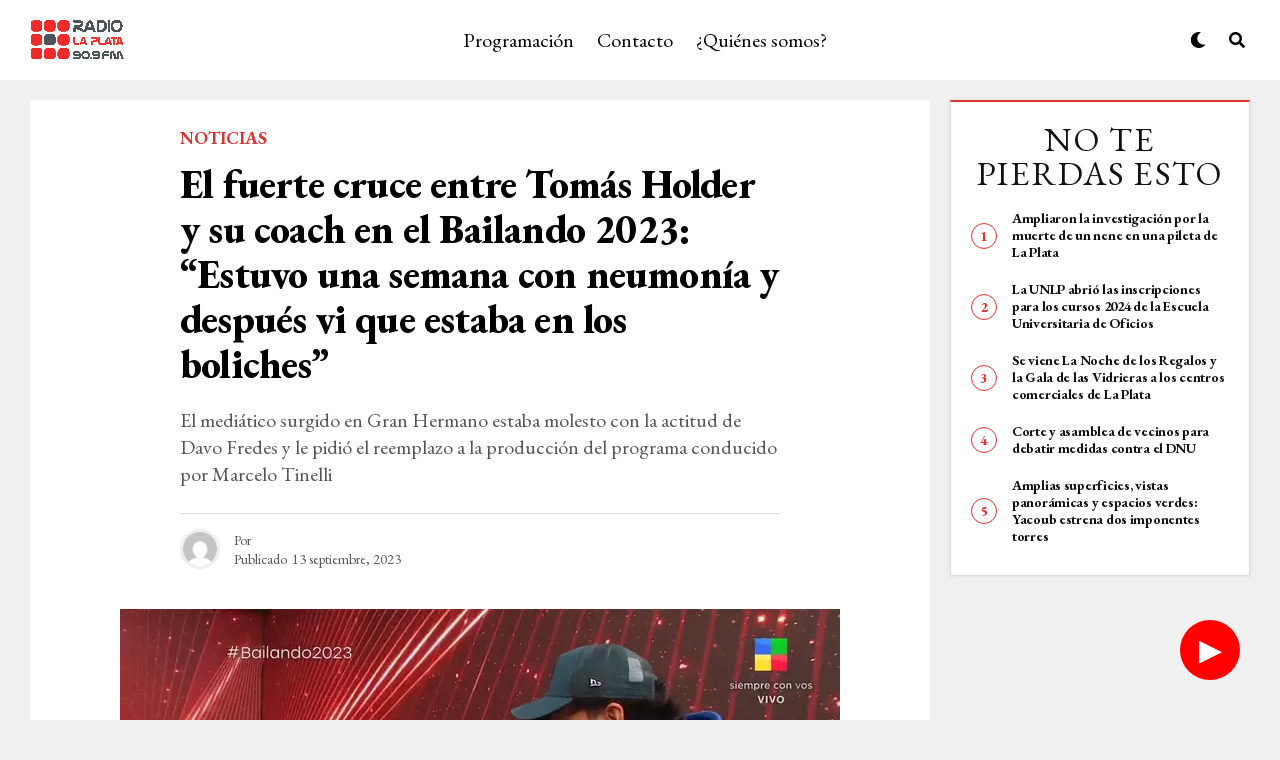

--- FILE ---
content_type: text/html; charset=UTF-8
request_url: https://radiolaplata.com.ar/el-fuerte-cruce-entre-tomas-holder-y-su-coach-en-el-bailando-2023-estuvo-una-semana-con-neumonia-y-despues-vi-que-estaba-en-los-boliches/
body_size: 33295
content:
<!DOCTYPE html>
<html lang="es-AR">
<head><meta charset="UTF-8" ><script>if(navigator.userAgent.match(/MSIE|Internet Explorer/i)||navigator.userAgent.match(/Trident\/7\..*?rv:11/i)){var href=document.location.href;if(!href.match(/[?&]nowprocket/)){if(href.indexOf("?")==-1){if(href.indexOf("#")==-1){document.location.href=href+"?nowprocket=1"}else{document.location.href=href.replace("#","?nowprocket=1#")}}else{if(href.indexOf("#")==-1){document.location.href=href+"&nowprocket=1"}else{document.location.href=href.replace("#","&nowprocket=1#")}}}}</script><script>class RocketLazyLoadScripts{constructor(e){this.triggerEvents=e,this.eventOptions={passive:!0},this.userEventListener=this.triggerListener.bind(this),this.delayedScripts={normal:[],async:[],defer:[]},this.allJQueries=[]}_addUserInteractionListener(e){this.triggerEvents.forEach((t=>window.addEventListener(t,e.userEventListener,e.eventOptions)))}_removeUserInteractionListener(e){this.triggerEvents.forEach((t=>window.removeEventListener(t,e.userEventListener,e.eventOptions)))}triggerListener(){this._removeUserInteractionListener(this),"loading"===document.readyState?document.addEventListener("DOMContentLoaded",this._loadEverythingNow.bind(this)):this._loadEverythingNow()}async _loadEverythingNow(){this._delayEventListeners(),this._delayJQueryReady(this),this._handleDocumentWrite(),this._registerAllDelayedScripts(),this._preloadAllScripts(),await this._loadScriptsFromList(this.delayedScripts.normal),await this._loadScriptsFromList(this.delayedScripts.defer),await this._loadScriptsFromList(this.delayedScripts.async),await this._triggerDOMContentLoaded(),await this._triggerWindowLoad(),window.dispatchEvent(new Event("rocket-allScriptsLoaded"))}_registerAllDelayedScripts(){document.querySelectorAll("script[type=rocketlazyloadscript]").forEach((e=>{e.hasAttribute("src")?e.hasAttribute("async")&&!1!==e.async?this.delayedScripts.async.push(e):e.hasAttribute("defer")&&!1!==e.defer||"module"===e.getAttribute("data-rocket-type")?this.delayedScripts.defer.push(e):this.delayedScripts.normal.push(e):this.delayedScripts.normal.push(e)}))}async _transformScript(e){return await this._requestAnimFrame(),new Promise((t=>{const n=document.createElement("script");let r;[...e.attributes].forEach((e=>{let t=e.nodeName;"type"!==t&&("data-rocket-type"===t&&(t="type",r=e.nodeValue),n.setAttribute(t,e.nodeValue))})),e.hasAttribute("src")?(n.addEventListener("load",t),n.addEventListener("error",t)):(n.text=e.text,t()),e.parentNode.replaceChild(n,e)}))}async _loadScriptsFromList(e){const t=e.shift();return t?(await this._transformScript(t),this._loadScriptsFromList(e)):Promise.resolve()}_preloadAllScripts(){var e=document.createDocumentFragment();[...this.delayedScripts.normal,...this.delayedScripts.defer,...this.delayedScripts.async].forEach((t=>{const n=t.getAttribute("src");if(n){const t=document.createElement("link");t.href=n,t.rel="preload",t.as="script",e.appendChild(t)}})),document.head.appendChild(e)}_delayEventListeners(){let e={};function t(t,n){!function(t){function n(n){return e[t].eventsToRewrite.indexOf(n)>=0?"rocket-"+n:n}e[t]||(e[t]={originalFunctions:{add:t.addEventListener,remove:t.removeEventListener},eventsToRewrite:[]},t.addEventListener=function(){arguments[0]=n(arguments[0]),e[t].originalFunctions.add.apply(t,arguments)},t.removeEventListener=function(){arguments[0]=n(arguments[0]),e[t].originalFunctions.remove.apply(t,arguments)})}(t),e[t].eventsToRewrite.push(n)}function n(e,t){let n=e[t];Object.defineProperty(e,t,{get:()=>n||function(){},set(r){e["rocket"+t]=n=r}})}t(document,"DOMContentLoaded"),t(window,"DOMContentLoaded"),t(window,"load"),t(window,"pageshow"),t(document,"readystatechange"),n(document,"onreadystatechange"),n(window,"onload"),n(window,"onpageshow")}_delayJQueryReady(e){let t=window.jQuery;Object.defineProperty(window,"jQuery",{get:()=>t,set(n){if(n&&n.fn&&!e.allJQueries.includes(n)){n.fn.ready=n.fn.init.prototype.ready=function(t){e.domReadyFired?t.bind(document)(n):document.addEventListener("rocket-DOMContentLoaded",(()=>t.bind(document)(n)))};const t=n.fn.on;n.fn.on=n.fn.init.prototype.on=function(){if(this[0]===window){function e(e){return e.split(" ").map((e=>"load"===e||0===e.indexOf("load.")?"rocket-jquery-load":e)).join(" ")}"string"==typeof arguments[0]||arguments[0]instanceof String?arguments[0]=e(arguments[0]):"object"==typeof arguments[0]&&Object.keys(arguments[0]).forEach((t=>{delete Object.assign(arguments[0],{[e(t)]:arguments[0][t]})[t]}))}return t.apply(this,arguments),this},e.allJQueries.push(n)}t=n}})}async _triggerDOMContentLoaded(){this.domReadyFired=!0,await this._requestAnimFrame(),document.dispatchEvent(new Event("rocket-DOMContentLoaded")),await this._requestAnimFrame(),window.dispatchEvent(new Event("rocket-DOMContentLoaded")),await this._requestAnimFrame(),document.dispatchEvent(new Event("rocket-readystatechange")),await this._requestAnimFrame(),document.rocketonreadystatechange&&document.rocketonreadystatechange()}async _triggerWindowLoad(){await this._requestAnimFrame(),window.dispatchEvent(new Event("rocket-load")),await this._requestAnimFrame(),window.rocketonload&&window.rocketonload(),await this._requestAnimFrame(),this.allJQueries.forEach((e=>e(window).trigger("rocket-jquery-load"))),window.dispatchEvent(new Event("rocket-pageshow")),await this._requestAnimFrame(),window.rocketonpageshow&&window.rocketonpageshow()}_handleDocumentWrite(){const e=new Map;document.write=document.writeln=function(t){const n=document.currentScript,r=document.createRange(),i=n.parentElement;let o=e.get(n);void 0===o&&(o=n.nextSibling,e.set(n,o));const a=document.createDocumentFragment();r.setStart(a,0),a.appendChild(r.createContextualFragment(t)),i.insertBefore(a,o)}}async _requestAnimFrame(){return new Promise((e=>requestAnimationFrame(e)))}static run(){const e=new RocketLazyLoadScripts(["keydown","mousemove","touchmove","touchstart","touchend","wheel"]);e._addUserInteractionListener(e)}}RocketLazyLoadScripts.run();</script>

<meta name="viewport" id="viewport" content="width=device-width, initial-scale=1.0, maximum-scale=1.0, minimum-scale=1.0, user-scalable=no" /><script type="rocketlazyloadscript" async src="https://pagead2.googlesyndication.com/pagead/js/adsbygoogle.js?client=ca-pub-8829647934695333"
     crossorigin="anonymous"></script>
<title>El fuerte cruce entre Tomás Holder y su coach en el Bailando 2023: “Estuvo una semana con neumonía y después vi que estaba en los boliches” &#8211; Radio La Plata</title><style id="rocket-critical-css">ul{box-sizing:border-box}:root{--wp--preset--font-size--normal:16px;--wp--preset--font-size--huge:42px}.pswp{display:none}.fab,.fas{-moz-osx-font-smoothing:grayscale;-webkit-font-smoothing:antialiased;display:inline-block;font-style:normal;font-variant:normal;text-rendering:auto;line-height:1}.fa-angle-up:before{content:"\f106"}.fa-comment:before{content:"\f075"}.fa-ellipsis-h:before{content:"\f141"}.fa-envelope:before{content:"\f0e0"}.fa-facebook-f:before{content:"\f39e"}.fa-flipboard:before{content:"\f44d"}.fa-instagram:before{content:"\f16d"}.fa-link:before{content:"\f0c1"}.fa-moon:before{content:"\f186"}.fa-pinterest-p:before{content:"\f231"}.fa-reddit-alien:before{content:"\f281"}.fa-search:before{content:"\f002"}.fa-twitter:before{content:"\f099"}.fa-whatsapp:before{content:"\f232"}@font-face{font-family:"Font Awesome 5 Free";font-style:normal;font-weight:400;font-display:swap;src:url(https://radiolaplata.com.ar/wp-content/plugins/lets-review/assets/fonts/fontawesome/webfonts/fa-regular-400.eot);src:url(https://radiolaplata.com.ar/wp-content/plugins/lets-review/assets/fonts/fontawesome/webfonts/fa-regular-400.eot?#iefix) format("embedded-opentype"),url(https://radiolaplata.com.ar/wp-content/plugins/lets-review/assets/fonts/fontawesome/webfonts/fa-regular-400.woff2) format("woff2"),url(https://radiolaplata.com.ar/wp-content/plugins/lets-review/assets/fonts/fontawesome/webfonts/fa-regular-400.woff) format("woff"),url(https://radiolaplata.com.ar/wp-content/plugins/lets-review/assets/fonts/fontawesome/webfonts/fa-regular-400.ttf) format("truetype"),url(https://radiolaplata.com.ar/wp-content/plugins/lets-review/assets/fonts/fontawesome/webfonts/fa-regular-400.svg#fontawesome) format("svg")}@font-face{font-family:"Font Awesome 5 Free";font-style:normal;font-weight:900;font-display:swap;src:url(https://radiolaplata.com.ar/wp-content/plugins/lets-review/assets/fonts/fontawesome/webfonts/fa-solid-900.eot);src:url(https://radiolaplata.com.ar/wp-content/plugins/lets-review/assets/fonts/fontawesome/webfonts/fa-solid-900.eot?#iefix) format("embedded-opentype"),url(https://radiolaplata.com.ar/wp-content/plugins/lets-review/assets/fonts/fontawesome/webfonts/fa-solid-900.woff2) format("woff2"),url(https://radiolaplata.com.ar/wp-content/plugins/lets-review/assets/fonts/fontawesome/webfonts/fa-solid-900.woff) format("woff"),url(https://radiolaplata.com.ar/wp-content/plugins/lets-review/assets/fonts/fontawesome/webfonts/fa-solid-900.ttf) format("truetype"),url(https://radiolaplata.com.ar/wp-content/plugins/lets-review/assets/fonts/fontawesome/webfonts/fa-solid-900.svg#fontawesome) format("svg")}.fas{font-family:"Font Awesome 5 Free";font-weight:900}.pswp{display:none;position:absolute;width:100%;height:100%;left:0;top:0;overflow:hidden;-ms-touch-action:none;touch-action:none;z-index:1500;-webkit-text-size-adjust:100%;-webkit-backface-visibility:hidden;outline:none}.pswp *{box-sizing:border-box}.pswp__bg{background:#000;opacity:0;-webkit-backface-visibility:hidden;will-change:opacity}.pswp__bg,.pswp__scroll-wrap{position:absolute;left:0;top:0;width:100%;height:100%}.pswp__scroll-wrap{overflow:hidden}.pswp__container{-ms-touch-action:none;touch-action:none;position:absolute;left:0;right:0;top:0;bottom:0}.pswp__container{-webkit-touch-callout:none}.pswp__bg{will-change:opacity}.pswp__container{-webkit-backface-visibility:hidden}.pswp__item{right:0;bottom:0;overflow:hidden}.pswp__item{position:absolute;left:0;top:0}.pswp__button{width:44px;height:44px;position:relative;background:none;overflow:visible;-webkit-appearance:none;display:block;border:0;padding:0;margin:0;float:right;opacity:.75;box-shadow:none}.pswp__button::-moz-focus-inner{padding:0;border:0}.pswp__button,.pswp__button--arrow--left:before,.pswp__button--arrow--right:before{background:url(https://radiolaplata.com.ar/wp-content/plugins/reviewer/public/assets/css/default-skin.png) 0 0 no-repeat;background-size:264px 88px;width:44px;height:44px}.pswp__button--close{background-position:0 -44px}.pswp__button--share{background-position:-44px -44px}.pswp__button--fs{display:none}.pswp__button--zoom{display:none;background-position:-88px 0}.pswp__button--arrow--left,.pswp__button--arrow--right{background:none;top:50%;margin-top:-50px;width:70px;height:100px;position:absolute}.pswp__button--arrow--left{left:0}.pswp__button--arrow--right{right:0}.pswp__button--arrow--left:before,.pswp__button--arrow--right:before{content:'';top:35px;background-color:rgba(0,0,0,.3);height:30px;width:32px;position:absolute}.pswp__button--arrow--left:before{left:6px;background-position:-138px -44px}.pswp__button--arrow--right:before{right:6px;background-position:-94px -44px}.pswp__share-modal{display:block;background:rgba(0,0,0,.5);width:100%;height:100%;top:0;left:0;padding:10px;position:absolute;z-index:1600;opacity:0;-webkit-backface-visibility:hidden;will-change:opacity}.pswp__share-modal--hidden{display:none}.pswp__share-tooltip{z-index:1620;position:absolute;background:#fff;top:56px;border-radius:2px;display:block;width:auto;right:44px;box-shadow:0 2px 5px rgba(0,0,0,.25);-webkit-transform:translateY(6px);transform:translateY(6px);-webkit-backface-visibility:hidden;will-change:transform}.pswp__counter{position:absolute;left:0;top:0;height:44px;font-size:13px;line-height:44px;color:#fff;opacity:.75;padding:0 10px}.pswp__caption{position:absolute;left:0;bottom:0;width:100%;min-height:44px}.pswp__caption__center{text-align:left;max-width:420px;margin:0 auto;font-size:13px;padding:10px;line-height:20px;color:#ccc}.pswp__preloader{width:44px;height:44px;position:absolute;top:0;left:50%;margin-left:-22px;opacity:0;will-change:opacity;direction:ltr}.pswp__preloader__icn{width:20px;height:20px;margin:12px}@media screen and (max-width:1024px){.pswp__preloader{position:relative;left:auto;top:auto;margin:0;float:right}}.pswp__ui{-webkit-font-smoothing:auto;visibility:visible;opacity:1;z-index:1550}.pswp__top-bar{position:absolute;left:0;top:0;height:44px;width:100%}.pswp__caption,.pswp__top-bar{-webkit-backface-visibility:hidden;will-change:opacity}.pswp__caption,.pswp__top-bar{background-color:rgba(0,0,0,.5)}.pswp__ui--hidden .pswp__button--arrow--left,.pswp__ui--hidden .pswp__button--arrow--right,.pswp__ui--hidden .pswp__caption,.pswp__ui--hidden .pswp__top-bar{opacity:.001}*,::after,::before{box-sizing:border-box;word-break:break-word;word-wrap:break-word}html,body,div,span,h1,h2,h3,h4,p,a,img,small,i,ul,li,form,article,header,nav,section,time,audio{margin:0;padding:0;border:0;font-size:100%;vertical-align:baseline}article,header,nav,section{display:block}ul{list-style:none}html{overflow-x:hidden}body{background:#f0f0f0;color:#000;font-family:'Roboto',sans-serif;font-size:1rem;-webkit-font-smoothing:antialiased;font-weight:400;line-height:100%;margin:0px auto;padding:0px}h1,h2,h3,h4,h3 a{-webkit-backface-visibility:hidden;color:#000}img{max-width:100%;height:auto;-webkit-backface-visibility:hidden}a,a:visited{color:#ec2b8c;opacity:1;text-decoration:none}#zox-side-wrap a{color:#000;font-weight:700}.relative,.zoxrel{position:relative}.zox100{width:100%}.zoxlh0{line-height:0}.left{float:left}#zox-site,#zox-site-wall{overflow:hidden;width:100%}#zox-site-main{-webkit-backface-visibility:hidden;backface-visibility:hidden;width:100%;z-index:9999}#zox-site-grid{display:grid;grid-template-columns:100%;width:100%}.single #zox-site-grid{background:#f0f0f0}#zox-main-body-wrap{padding:20px 0 40px;width:100%;min-height:600px}#zox-lead-top-wrap{overflow:hidden;position:relative;width:100%}#zox-lead-top-in{overflow:hidden;position:relative;width:100%;height:100%}#zox-lead-top{background-color:#f0f0f0;line-height:0;text-align:center;width:100%}#zox-main-head-wrap{width:100%;z-index:99999}#zox-bot-head-wrap{width:100%}#zox-bot-head-wrap,.zox-bot-head-menu,#zox-bot-head,#zox-bot-head-left,#zox-bot-head-right,.zox-bot-head-logo{height:80px}#zox-bot-head-wrap{background:#fff}.zox-head-width{display:grid;margin:0 auto;padding:0 30px;width:100%;max-width:1320px}#zox-bot-head{display:grid;grid-column-gap:30px;grid-template-columns:auto 60px}#zox-bot-head-left,#zox-bot-head-right{display:grid;align-content:center}#zox-bot-head-left{display:none;width:24px}#zox-bot-head-right{grid-gap:10px;grid-template-columns:1fr 1fr;justify-content:end;width:60px}#zox-bot-head-mid{width:100%}.zox-bot-head-logo{line-height:0;overflow:hidden;position:absolute;top:0;left:0;text-align:center;width:auto;z-index:1}.zox-bot-head-logo,.zox-bot-head-logo-main{display:grid;align-content:center}.zox-bot-head-menu{display:grid;grid-template-columns:100%;padding:0 0 0 90px;text-align:center;width:100%}span.zox-nav-search-but{align-self:center;color:#000;font-size:16px;text-align:center;width:24px;height:16px}h2.zox-logo-title{display:block;font-size:0}.zox-trans-head:before{content:'';background-image:-moz-linear-gradient(to top,rgba(0,0,0,0) 0,rgba(0,0,0,0.3) 50%,rgba(0,0,0,.6) 100%);background-image:-ms-linear-gradient(to top,rgba(0,0,0,0) 0,rgba(0,0,0,0.3) 50%,rgba(0,0,0,.6) 100%);background-image:-o-linear-gradient(to top,rgba(0,0,0,0) 0,rgba(0,0,0,0.3) 50%,rgba(0,0,0,.6) 100%);background-image:-webkit-linear-gradient(to top,rgba(0,0,0,0) 0,rgba(0,0,0,0.3) 50%,rgba(0,0,0,.6) 100%);background-image:-webkit-gradient(linear,center bottom,center top,from(rgba(0,0,0,0)),to(rgba(0,0,0,0.6)));background-image:linear-gradient(to top,rgba(0,0,0,0) 0,rgba(0,0,0,0.2) 50%,rgba(0,0,0,.4) 100%);position:absolute;left:0;top:0;width:100%;height:100%}.zox-nav-menu{width:100%;height:80px}.zox-nav-menu ul{float:left;text-align:center;width:100%}.zox-nav-menu ul li{display:inline-block;position:relative}.zox-nav-menu ul li a{color:#000;float:left;font-family:'Roboto Condensed',sans-serif;font-size:22px;font-weight:300;line-height:1;padding:29px 10px;position:relative;text-transform:none}#zox-search-wrap{-webkit-backface-visibility:hidden;backface-visibility:hidden;background:rgba(0,0,0,.75);opacity:0;position:fixed;top:0;left:0;-webkit-transform:translate3d(0,-100%,0);-moz-transform:translate3d(0,-100%,0);-ms-transform:translate3d(0,-100%,0);-o-transform:translate3d(0,-100%,0);transform:translate3d(0,-100%,0);width:100%;height:100%;z-index:999999}.zox-search-but-wrap{position:absolute;top:60px;right:80px;width:60px;height:60px}#zox-search-wrap .zox-search-but-wrap span{background:#fff;top:27px}.zox-search-cont{margin:-12vh 0 0 -25%;position:absolute;top:50%;left:50%;width:50%;min-width:200px}p.zox-search-p{color:#fff;font-family:'Roboto Condensed',sans-serif;font-size:2.5vw;font-weight:700;margin:0 0 30px;text-align:center;width:100%}.zox-search-box{background:rgba(255,255,255,.15);border:1px solid #fff;border-radius:10px;display:flex;overflow:hidden;position:relative;width:100%;height:80px}#zox-search-input{background:none;border:none;color:#fff;float:left;font-size:38px;font-weight:300;line-height:1;padding:20px;position:relative;text-transform:uppercase;width:75%;height:100%}#zox-search-form #zox-search-submit{background:#ec2b8c;border:none;color:#fff;font-size:1rem;font-weight:700;line-height:1;position:absolute;top:0;right:0;text-align:center;text-transform:uppercase;width:25%;height:100%}.zox-fly-top{color:#aaa;opacity:0;overflow:hidden;position:fixed;right:0;bottom:10px;text-align:center;width:70px;height:0;z-index:99999}.zox-fly-top span{font-size:40px;line-height:1}span.zox-night{color:#000;font-size:16px}.zox-logo-dark{display:none}.zox-fly-but-wrap{display:grid;align-content:center;justify-content:center;margin:28px 0;width:24px;height:14px}#zox-fly-wrap{overflow:hidden;position:fixed;top:0;bottom:0;left:0;-webkit-transform:translate3d(-400px,0,0);-moz-transform:translate3d(-400px,0,0);-ms-transform:translate3d(-400px,0,0);-o-transform:translate3d(-400px,0,0);transform:translate3d(-400px,0,0);width:400px;height:100%;z-index:999999}#zox-fly-menu-top{display:grid;grid-template-columns:calc(100% - 50px) 50px;align-content:center;justify-content:space-between;margin:10px 0 0;padding:0 30px;width:100%;height:60px}#zox-fly-logo{display:grid;align-content:center;padding:0 0 0 50px;text-align:center;height:60px}#zox-fly-logo img{width:auto;max-height:50px}#zox-fly-wrap .zox-fly-but-wrap{display:grid;align-content:center;justify-content:center;margin:17px 0 17px 24px;width:26px;height:26px}.zox-fly-but-wrap span,.zox-search-but-wrap span{-webkit-border-radius:2px;-moz-border-radius:2px;-ms-border-radius:2px;-o-border-radius:2px;border-radius:2px;background:#000;display:block;position:absolute;right:0;-webkit-transform:rotate(0deg);-moz-transform:rotate(0deg);-ms-transform:rotate(0deg);-o-transform:rotate(0deg);transform:rotate(0deg);height:2px}.zox-fly-but-wrap span:nth-child(1){top:0;width:24px}.zox-fly-but-wrap span:nth-child(2),.zox-fly-but-wrap span:nth-child(3){top:12px;width:20px}.zox-fly-but-wrap span:nth-child(4){top:6px;width:16px}.zox-search-but-wrap span:nth-child(1){-webkit-transform:rotate(45deg);-moz-transform:rotate(45deg);-ms-transform:rotate(45deg);-o-transform:rotate(45deg);transform:rotate(45deg);width:30px}.zox-search-but-wrap span:nth-child(2){-webkit-transform:rotate(-45deg);-moz-transform:rotate(-45deg);-ms-transform:rotate(-45deg);-o-transform:rotate(-45deg);transform:rotate(-45deg);width:30px}.zox-search-but-wrap span:nth-child(1),.zox-search-but-wrap span:nth-child(2){width:60px}.zox-fly-but-menu{float:left;margin-left:15px;position:relative}#zox-fly-menu-wrap{overflow:hidden;position:absolute;top:70px;left:0;width:100%;height:calc(100% - 142px)}nav.zox-fly-nav-menu{-webkit-backface-visibility:hidden;backface-visibility:hidden;display:grid;overflow:hidden;padding:30px 30px 0;position:absolute!important;width:100%;max-height:calc(100vh - 170px)}nav.zox-fly-nav-menu ul{float:left;position:relative;width:100%}nav.zox-fly-nav-menu ul li{float:left;position:relative;width:100%}nav.zox-fly-nav-menu ul li:first-child{margin-top:-14px}nav.zox-fly-nav-menu ul li a{display:inline-block;font-size:24px;line-height:1;padding:14px 0;text-transform:uppercase}.zox-fly-fade{background:rgba(0,0,0,.5);opacity:0;width:100%;position:fixed;top:0;left:0;transform:scale(2);z-index:99999}#zox-fly-soc-wrap{margin:0 5.40540540541%;position:absolute;bottom:20px;left:0;text-align:center;width:89.1891891892%}span.zox-fly-soc-head{color:#000;display:inline-block;font-size:.7rem;font-weight:400;line-height:1;margin-bottom:15px;text-transform:uppercase}ul.zox-fly-soc-list{text-align:center;width:100%}ul.zox-fly-soc-list li{display:inline-block}ul.zox-fly-soc-list li a{background:rgba(0,0,0,.15);-webkit-border-radius:50%;-moz-border-radius:50%;-ms-border-radius:50%;-o-border-radius:50%;border-radius:50%;color:#000;display:inline-block;font-size:14px;line-height:1;margin-left:2px;padding-top:9px;text-align:center;width:32px;height:32px}ul.zox-fly-soc-list li:first-child a{margin-left:0}.zox-art-grid{display:grid;grid-template-areas:'zox-img' 'zox-text'}.zox-art-img{-webkit-backface-visibility:hidden;overflow:hidden;grid-area:zox-img}.zox-art-text{display:grid;grid-area:zox-text}h3.zox-s-cat{float:left;position:relative;width:100%;margin:0 0 10px}span.zox-s-cat{color:#ec2b8c;float:left;font-family:'Roboto',sans-serif;font-size:14px;font-weight:900;line-height:1;position:relative;text-transform:uppercase}h2.zox-s-title3{box-shadow:none}h2.zox-s-title3{color:#111;display:inline;font-family:'Heebo',sans-serif;font-size:1rem;font-weight:700;letter-spacing:-.02em;line-height:1.25;position:relative;text-transform:none;width:100%}.zox-s1 .zox-art-wrap{background:#fff}.zox-s1 .zox-art-text{padding:15px 30px 30px;text-align:center}.zox-s1 span.zox-s-cat{float:none;font-size:12px;font-weight:900;letter-spacing:.07em;text-transform:uppercase}.zox-s5.zox-div1 .zox-art-wrap,.zox-s5.zox-div23 .zox-art-wrap{display:grid;grid-area:feat-main;grid-template-areas:'zox-text zox-img'}.zox-feat-ent1-cont-wrap{display:grid;grid-area:feat-contw;grid-gap:20px;grid-template-areas:'feat-left feat-cont';grid-template-columns:300px auto}.zox-feat-ent1-cont{display:grid;align-content:start;grid-area:feat-cont;grid-gap:20px;grid-template-areas:'feat-main' 'feat-sub'}.zox-feat-ent1-main-wrap{box-shadow:0 0 2px 1px rgba(0,0,0,.06);background:#fff;display:grid;grid-area:feat-main;width:100%}.zox-feat-ent1-sub-wrap{display:grid;grid-area:feat-sub;grid-gap:20px;grid-template-columns:repeat(2,1fr);width:100%}.zox-feat-right-wrap{grid-area:feat-right;grid-gap:20px;grid-template-columns:100%;width:100%}.zox-feat-left-wrap{background:#fff;grid-area:feat-left;grid-template-columns:100%}.single .zox-side-widget{border:1px solid #ddd;box-shadow:0 0 3px 1px rgba(0,0,0,.06)}.single .zox-side-widget.zox_ad_widget{border:none;box-shadow:none}.zox-ent1 .zox-side-widget{border-top:2px solid #ec2b8c}.zox-ent1 .zox-side-widget.zox_ad_widget{border-top:none}.zox-feat-ent2-main-wrap{display:grid;grid-area:feat-main}.zox-feat-ent2-bot{display:grid;grid-area:feat-bot;grid-gap:24px;grid-template-areas:'feat-sub feat-right';grid-template-columns:auto 376px}.zox-feat-ent2-sub-wrap{display:grid;align-content:start;grid-area:feat-sub;grid-gap:24px}.zox-feat-net1-cont{display:grid;grid-area:feat-cont;grid-gap:20px;grid-template-areas:'feat-left feat-main';grid-template-columns:265px auto}.zox-feat-net1-main-wrap{display:grid;align-content:start;grid-area:feat-main}.zox-feat-net1-sub{display:grid;align-content:start;grid-area:feat-left;grid-gap:40px}.zox-feat-net1-right-wrap{display:grid;align-content:start;grid-area:feat-right}.zox-feat-net2-main-wrap{display:grid;grid-area:feat-main}.zox-feat-net2-sub-wrap{display:grid;grid-area:feat-sub;grid-gap:2px;grid-template-columns:repeat(2,1fr)}.zox-feat-sport1-main-wrap{display:grid;grid-area:feat-main}.zox-feat-sport1-sub-wrap{display:grid;grid-area:feat-sub;grid-gap:24px;grid-template-columns:repeat(3,1fr)}.zox-feat-right-wrap{display:grid;align-content:start;grid-area:feat-right}.zox-widget-flex1-adl .zox-widget-flex1-ad .zox-widget-flex1-cont{grid-area:widget-cont}.zox-widget-flex1-adl .zox-widget-flex1-ad .zox-widget-side-ad{grid-area:widget-ad}#zox-side-wrap{display:grid;grid-gap:20px;grid-template-columns:100%}.zox-widget-side-head{float:left;margin:0 0 20px;width:100%}h4.zox-widget-side-title{float:left;text-align:center;width:100%}span.zox-widget-side-title{color:#111;display:inline-block;font-family:'IM Fell French Canon',sans-serif;font-size:2.125rem;font-weight:400;line-height:1}.zox-side-widget{background:#fff;float:left;padding:20px 20px 30px;width:100%}.zox-side-widget:first-child{margin:0}.zox-widget-ad{float:left;line-height:0;padding:13px 0 0;text-align:center;width:100%}.zox-ent1 .zox-side-widget.zox_ad_widget,.zox-side-widget.zox_ad_widget{background:none;border:none;padding:0}.zox-widget-ad span.zox-ad-label{color:#aaa;float:left;font-size:10px;letter-spacing:1.5px;line-height:1;margin:-13px 0 0;text-align:center;text-transform:uppercase;width:100%}.zox-ent1 .zox-side-widget{background:#fff;padding:20px 20px 30px}.zox-ent1 .zox-side-widget.zox_ad_widget{padding:0}.zox-widget-side-trend-wrap{display:grid;grid-gap:20px}.zox-widget-side-trend-wrap .zox-art-wrap{counter-increment:zox-trend}.zox-widget-side-trend-wrap .zox-art-grid{grid-template-areas:'zox-text'}.zox-widget-side-trend-wrap .zox-art-img,.zox-widget-side-trend-wrap h3.zox-s-cat{display:none}.zox-widget-side-trend-wrap .zox-art-text,.zox-divs .zox-widget-side-trend-wrap .zox-art-text,.zox-s1 .zox-widget-side-trend-wrap .zox-art-text{padding:0 0 0 41px;text-align:left}.zox-widget-side-trend-wrap .zox-art-text:before{content:counter(zox-trend);border:1px solid #ec2b8c;border-radius:50%;color:#ec2b8c;display:grid;align-content:center;justify-content:center;font-family:'Roboto',sans-serif;font-size:.875rem;font-weight:700;margin:-13px 0 0;position:absolute;left:0;top:50%;width:26px;height:26px}.zox-widget-side-trend-wrap h2.zox-s-title3{font-size:.875rem;font-weight:700}.zox-post-top-wrap,.zox-post-bot-wrap{display:grid;grid-gap:40px;grid-template-columns:100%}.zox-auto-post-grid .zox-post-bot-wrap .zox-post-img-wrap{margin:0 0 0 -30px;width:calc(100% + 60px)}.zox-auto-post-grid .zox-post-title-wrap{padding:0 30px}.zox-auto-post-grid .zox-post-title-wrap{margin:0 auto;padding:0;max-width:660px}.zox-post-width{margin:0 auto;padding:0 30px;max-width:1320px}.zox-post-main{float:left;width:100%}.zox-auto-post-grid .zox-post-video1-left{display:grid;grid-area:zox-video}.zox-auto-post-grid .zox-post-video1-right{display:grid;grid-area:zox-title;margin:0 auto;max-width:600px;text-align:center}.zox-article-wrap{background:#fff;display:grid;align-content:start;grid-gap:40px;grid-template-columns:100%;grid-template-rows:auto;padding:40px 0;min-height:700px}.zox-auto-post-grid .zox-article-wrap,.single .zox-auto-post-grid .zox-article-wrap{padding-top:30px}h3.zox-post-cat{float:left;margin:0 0 15px;width:100%}span.zox-post-cat{font-size:1.125rem;text-transform:uppercase}h1.zox-post-title{color:#000;float:left;Font-family:'Roboto Condensed',sans-serif;font-size:3.5rem;font-weight:700;letter-spacing:-.02em;line-height:1.125;word-wrap:break-word;text-transform:none;width:100%}.zox-auto-post-main h1.zox-post-title{font-size:2.5rem}span.zox-post-excerpt{float:left;margin:20px 0 0;width:100%}span.zox-post-excerpt p{color:#555;font-size:1.25rem;line-height:1.375}.zox-post-info-wrap{border-top:1px solid #ddd;display:grid;align-content:center;float:left;grid-gap:50px;grid-template-columns:auto auto;margin:25px 0 0;padding:15px 0 0;width:100%}.zox-post-byline-wrap{display:grid;align-items:center;grid-gap:14px;grid-template-columns:40px auto;width:100%}.zox-post-byline-date{grid-template-columns:auto}.zox-author-info-wrap{color:#555;font-size:.875rem;line-height:1}.zox-post-date-wrap p{margin:0 5px 0 0}.zox-author-info-wrap,.zox-post-date-wrap,.zox-post-date-wrap p{display:inline-block;float:left}.zox-post-img{text-align:center;width:100%}span.zox-post-img-cap{color:#888;float:right;font-size:.75rem;line-height:1;padding:8px 30px 0;text-align:right;width:100%}.zox-post-main-wrap{display:grid;grid-gap:40px;grid-template-columns:calc(100% - 340px) 300px}.zox-auto-post-grid .zox-post-main-wrap{display:block;grid-gap:0;grid-template-columns:100%}.zox-post-bot-wrap{float:left;margin:0 0 40px;width:100%}.zox-post-body-wrap{width:100%}ul.zox-post-soc-stat-list{display:grid;grid-gap:5px;grid-template-columns:auto auto auto auto auto;justify-content:end;width:100%}ul.zox-post-soc-stat-list li{border:1px solid #ddd;color:#000;display:grid;float:left;font-size:16px;align-content:center;justify-content:center;line-height:1;position:relative;text-align:center;width:36px;height:36px}.zox-soc-more-stat{background:#000;opacity:0;padding:20px;position:absolute;z-index:9999;width:150px;max-height:0}.zox-soc-more-stat{top:-9999px;right:15px}.zox-soc-more-stat:before{content:'';border-left:10px solid transparent;border-bottom:10px solid black;position:absolute;top:-10px;right:0;width:0;height:0}ul.zox-soc-more-list{display:grid;grid-gap:15px}ul.zox-soc-more-list li{background:none!important;border:none!important;color:#fff;grid-template-columns:auto auto;float:left;font-size:16px;justify-content:space-between;line-height:1;padding:0;position:relative;width:100%!important;height:auto!important}ul.zox-soc-more-list li p{font-size:14px;font-weight:700}.zox-post-body p{color:#000;display:block;font-size:1.125rem;line-height:1.55;margin:0 auto 20px;max-width:660px}i{font-style:italic}.zox-post-body>*{font-size:1.125rem;line-height:1.55;margin:0 auto 20px}.zox-org-wrap{display:none}.zox-posts-nav-link,.zox-org-wrap{display:none}.zox-post-main-head{margin:0 0 20px}h4.zox-post-main-title{text-align:left}span.zox-post-main-title{color:#000;font-family:'Roboto',sans-serif;font-size:1.5rem;font-weight:800;text-transform:none}.zox-alp-width{margin:0 auto;padding:0 30px;max-width:1400px;width:100%}.zox-auto-post-main{display:grid;grid-template-columns:100%;grid-row-gap:20px;width:100%}.zox-auto-post-main article::after{clear:both;display:block;content:"";visibility:hidden;opacity:0}.zox-auto-post-grid{display:grid;grid-column-gap:20px;grid-template-columns:auto 300px;margin:0;width:100%}.zox-alp-side{position:relative;width:300px}.zox-alp-side-in{width:100%;height:calc(100vh - 100px);overflow:hidden}.alp-related-posts{display:grid;grid-row-gap:0;grid-template-columns:100%}.zox-alp-soc-wrap{display:none;float:left;margin:20px 0 0;width:100%}ul.zox-alp-soc-list{display:grid;grid-column-gap:5px;grid-template-columns:repeat(4,1fr);width:100%}ul.zox-alp-soc-list li{color:#000;border:1px solid #ddd;display:grid;align-content:center;font-size:16px;text-align:center;height:32px}.alp-related-posts-wrapper .alp-related-post::after{content:"";display:block;clear:both;visibility:hidden;opacity:0}.alp-related-posts-wrapper .alp-related-post .post-details{float:left;width:100%}.alp-related-posts-wrapper .alp-related-post .post-details p.post-meta{margin-bottom:0}.alp-related-posts-wrapper .alp-related-post .post-details p.post-meta,.alp-related-posts-wrapper .alp-related-post .post-details p.post-meta a{color:#555;font-size:.7rem;line-height:1;margin:0 0 7px;text-transform:uppercase!important}.alp-related-posts-wrapper .alp-related-post.current .post-details p.post-meta a{display:none}.alp-related-posts-wrapper .alp-related-post p.post-meta .post-category{text-transform:uppercase}.alp-related-posts-wrapper .alp-related-post .post-title{display:inline-block;color:#111;font-size:1rem;letter-spacing:-.02em;line-height:1.15;-ms-word-wrap:break-word;word-wrap:break-word;max-width:260px}.alp-related-posts .current .zox-alp-soc-wrap{display:grid}.alp-related-posts .current .post-details{margin:0;width:100%}.alp-related-posts .current .post-title{font-size:1.25rem;line-height:1.15}.alp-related-posts-wrapper,.alp-related-posts-wrapper *{-webkit-box-sizing:border-box;-moz-box-sizing:border-box;-ms-box-sizing:border-box;-o-box-sizing:border-box;box-sizing:border-box}.alp-related-posts-wrapper{padding:0 0 20px}.alp-related-posts-wrapper .alp-related-post{background:#fff;border-bottom:1px solid #ddd;padding:15px 20px}.alp-related-posts-wrapper .alp-advert{line-height:0;padding:25px 0 20px;text-align:center;width:100%}.alp-related-posts-wrapper .alp-related-posts .current{background:#fff;border-bottom:none;padding:30px}.alp-related-posts-wrapper .alp-related-post:last-of-type{border-bottom:none;padding-bottom:20px}.alp-related-posts .current{margin:0}.zox-auto-post-grid ul.zox-post-soc-stat-list{grid-template-columns:auto auto auto auto}.zox-auto-post-grid #zox-comments-button{display:none}#zox-comments-button{margin-top:70px;text-align:center;width:100%}#zox-comments-button span.zox-comment-but-text{background:#000;border-radius:5px;color:#fff;display:inline-block;font-size:1rem;line-height:100%;padding:15px 0;width:100%}#zox-comments-button span.zox-comment-but-text i{margin:0 5px 0 0}#comments a{color:#000}#cancel-comment-reply-link{clear:both;color:#fff!important;font-size:10px;line-height:1;padding:5px 10px;position:relative}#cancel-comment-reply-link{background:#999;float:left;margin:0 0 20px}#respond input{background:#f5f5f5;border:none;display:inline-block;font-size:1rem;margin:0 0 10px 1px;padding:15px;width:auto}h3#reply-title{color:#fff;font-size:14px;font-weight:700;line-height:1;margin-bottom:10px;padding:5px 10px;text-shadow:1px 1px 0 #000;text-transform:uppercase}h3#reply-title{display:none}.pswp{z-index:9999}.fab,.fas{-moz-osx-font-smoothing:grayscale;-webkit-font-smoothing:antialiased;display:inline-block;font-style:normal;font-variant:normal;text-rendering:auto;line-height:1}.fa-angle-up:before{content:"\f106"}.fa-comment:before{content:"\f075"}.fa-ellipsis-h:before{content:"\f141"}.fa-envelope:before{content:"\f0e0"}.fa-facebook-f:before{content:"\f39e"}.fa-flipboard:before{content:"\f44d"}.fa-instagram:before{content:"\f16d"}.fa-link:before{content:"\f0c1"}.fa-moon:before{content:"\f186"}.fa-pinterest-p:before{content:"\f231"}.fa-reddit-alien:before{content:"\f281"}.fa-search:before{content:"\f002"}.fa-twitter:before{content:"\f099"}.fa-whatsapp:before{content:"\f232"}@font-face{font-family:"Font Awesome 5 Brands";font-style:normal;font-weight:400;font-display:swap;src:url(https://use.fontawesome.com/releases/v5.12.1/webfonts/fa-brands-400.eot);src:url(https://use.fontawesome.com/releases/v5.12.1/webfonts/fa-brands-400.eot?#iefix) format("embedded-opentype"),url(https://use.fontawesome.com/releases/v5.12.1/webfonts/fa-brands-400.woff2) format("woff2"),url(https://use.fontawesome.com/releases/v5.12.1/webfonts/fa-brands-400.woff) format("woff"),url(https://use.fontawesome.com/releases/v5.12.1/webfonts/fa-brands-400.ttf) format("truetype"),url(https://use.fontawesome.com/releases/v5.12.1/webfonts/fa-brands-400.svg#fontawesome) format("svg")}.fab{font-family:"Font Awesome 5 Brands"}@font-face{font-family:"Font Awesome 5 Free";font-style:normal;font-weight:400;font-display:swap;src:url(https://use.fontawesome.com/releases/v5.12.1/webfonts/fa-regular-400.eot);src:url(https://use.fontawesome.com/releases/v5.12.1/webfonts/fa-regular-400.eot?#iefix) format("embedded-opentype"),url(https://use.fontawesome.com/releases/v5.12.1/webfonts/fa-regular-400.woff2) format("woff2"),url(https://use.fontawesome.com/releases/v5.12.1/webfonts/fa-regular-400.woff) format("woff"),url(https://use.fontawesome.com/releases/v5.12.1/webfonts/fa-regular-400.ttf) format("truetype"),url(https://use.fontawesome.com/releases/v5.12.1/webfonts/fa-regular-400.svg#fontawesome) format("svg")}.fab{font-weight:400}@font-face{font-family:"Font Awesome 5 Free";font-style:normal;font-weight:900;font-display:swap;src:url(https://use.fontawesome.com/releases/v5.12.1/webfonts/fa-solid-900.eot);src:url(https://use.fontawesome.com/releases/v5.12.1/webfonts/fa-solid-900.eot?#iefix) format("embedded-opentype"),url(https://use.fontawesome.com/releases/v5.12.1/webfonts/fa-solid-900.woff2) format("woff2"),url(https://use.fontawesome.com/releases/v5.12.1/webfonts/fa-solid-900.woff) format("woff"),url(https://use.fontawesome.com/releases/v5.12.1/webfonts/fa-solid-900.ttf) format("truetype"),url(https://use.fontawesome.com/releases/v5.12.1/webfonts/fa-solid-900.svg#fontawesome) format("svg")}.fas{font-family:"Font Awesome 5 Free"}.fas{font-weight:900}@media screen and (max-width:1299px) and (min-width:1200px){#zox-bot-head{grid-gap:20px}}@media screen and (max-width:1199px) and (min-width:1100px){#zox-bot-head{grid-gap:20px}.zox-nav-menu ul li a{padding-left:10px;padding-right:10px}.zox-foot-left-wrap{display:grid;grid-area:foot-left;justify-content:center}.zox-foot-right-wrap{display:grid;grid-area:foot-right;justify-content:center}}@media screen and (max-width:1099px) and (min-width:1024px){#zox-bot-head{grid-gap:20px}.zox-nav-menu ul li a{padding-left:7px;padding-right:7px}.zox-foot-left-wrap{display:grid;grid-area:foot-left;justify-content:center}.zox-foot-right-wrap{display:grid;grid-area:foot-right;justify-content:center}}@media screen and (max-width:1023px) and (min-width:900px){.zox-bot-head-menu{display:none}#zox-bot-head{grid-template-columns:60px auto 60px}#zox-bot-head-mid{grid-template-columns:100%}.zox-bot-head-logo{opacity:1;position:relative;left:auto;top:auto;width:100%}.zox-post-main-wrap{grid-template-columns:100%}.zox-widget-side-trend-wrap h2.zox-s-title3{font-size:1.5rem}.zox-search-but-wrap{top:30px;right:30px}.zox-search-cont{margin:-12vh 0 0 -30%;width:60%}p.zox-search-p{font-size:3.5vw}.zox-search-box{height:60px}#zox-search-input{font-size:30px;padding:15px}.zox-foot-left-wrap{display:grid;grid-area:foot-left;justify-content:center}.zox-foot-right-wrap{display:grid;grid-area:foot-right;justify-content:center}.zox-post-video1-left{display:grid;grid-area:zox-video}.zox-post-video1-right{display:grid;grid-area:zox-title;margin:0 auto;max-width:600px;text-align:center}.zox-auto-post-grid{grid-template-columns:100%}.zox-alp-side{display:none}.zox-alp-width{padding:0}}@media screen and (max-width:899px) and (min-width:768px){.zox-bot-head-menu{display:none}#zox-bot-head{grid-template-columns:60px auto 60px}.zox-bot-head-logo{opacity:1;top:auto;width:100%}#zox-bot-head-mid,.zox-post-main-wrap{grid-template-columns:100%}.zox-widget-side-trend-wrap h2.zox-s-title3{font-size:1.25rem}.zox-widget-side-trend-wrap h2.zox-s-title3{font-size:1.25rem}.zox-widget-side-trend-wrap h2.zox-s-title3{font-size:1.25rem}.zox-search-but-wrap{top:30px;right:30px}.zox-search-cont{margin:-12vh 0 0 -35%;width:70%}p.zox-search-p{font-size:3.5vw}.zox-search-box{height:60px}#zox-search-input{font-size:30px;padding:15px}.zox-foot-left-wrap{display:grid;grid-area:foot-left;justify-content:center}.zox-foot-right-wrap{display:grid;grid-area:foot-right;justify-content:center}.zox-post-video1-left{display:grid;grid-area:zox-video}.zox-post-video1-right{display:grid;grid-area:zox-title;margin:0 auto;max-width:600px;text-align:center}.zox-auto-post-grid{grid-template-columns:100%}.zox-alp-side{display:none}.zox-alp-width{padding:0}}@media screen and (max-width:767px) and (min-width:660px){.zox-bot-head-menu{display:none}#zox-bot-head{grid-template-columns:60px auto 60px}.zox-bot-head-logo{opacity:1;top:auto;width:100%}.zox-head-width,.zox-post-width{padding:0 20px}#zox-main-body-wrap{padding:20px 0 40px}#zox-bot-head-mid,.zox-post-main-wrap{grid-template-columns:100%}.zox-widget-side-trend-wrap h2.zox-s-title3{font-size:1.25rem}h1.zox-post-title{font-size:6vw}.zox-search-but-wrap{top:20px;right:20px}.zox-search-cont{margin:-12vh 0 0 -35%;width:70%}p.zox-search-p{font-size:4vw}.zox-search-box{height:50px}#zox-search-input{font-size:30px;padding:10px}.zox-foot-left-wrap{display:grid;grid-area:foot-left;justify-content:center}.zox-foot-right-wrap{display:grid;grid-area:foot-right;justify-content:center}.zox-post-video1-left{display:grid;grid-area:zox-video}.zox-post-video1-right{display:grid;grid-area:zox-title;margin:0 auto;max-width:600px;text-align:center}.zox-auto-post-grid{grid-template-columns:100%}.zox-alp-side{display:none}.zox-alp-width{padding:0}.zox-post-title-wrap{padding:0 20px}}@media screen and (max-width:659px) and (min-width:600px){.zox-bot-head-menu{display:none}#zox-bot-head{grid-template-columns:60px auto 60px}.zox-bot-head-logo{opacity:1;top:auto;width:100%}.zox-head-width,.zox-post-width{padding:0 20px}#zox-main-body-wrap{padding:20px 0 40px}#zox-bot-head-mid,.zox-post-main-wrap{grid-template-columns:100%}.zox-widget-side-trend-wrap h2.zox-s-title3{font-size:1.25rem}.zox-widget-side-trend-wrap h2.zox-s-title3{font-size:1.25rem}.zox-s1 .zox-art-text{padding:15px 20px 20px}.zox-s1 .zox-art-small .zox-art-text{padding:0 15px 0 0}.zox-s1 .zox-widget-side-trend-wrap .zox-art-text{padding:0 0 0 41px}.zox-article-wrap{grid-gap:20px;padding:20px 0}.zox-post-head-wrap{padding:0 20px}.zox-post-title-wrap .zox-post-width{padding:0}h1.zox-post-title{font-size:6vw}span.zox-post-excerpt p{font-size:1.125rem}.zox-search-but-wrap{top:20px;right:20px}.zox-search-cont{margin:-15vh 0 0 -40%;width:80%}p.zox-search-p{font-size:4vw}.zox-search-box{height:50px}#zox-search-input{font-size:30px;padding:10px}.zox-foot-left-wrap{display:grid;grid-area:foot-left;justify-content:center}.zox-foot-right-wrap{display:grid;grid-area:foot-right;justify-content:center}.zox-post-video1-left{display:grid;grid-area:zox-video}.zox-post-video1-right{display:grid;grid-area:zox-title;margin:0 auto;max-width:600px;text-align:center}.zox-auto-post-grid{grid-template-columns:100%}.zox-alp-side{display:none}.single #zox-main-body-wrap{padding:0 0 40px}.zox-auto-post-main h1.zox-post-title{font-size:6vw}.zox-alp-width,.zox-post-title-wrap{padding:0}}@media screen and (max-width:599px) and (min-width:480px){.zox-bot-head-menu{display:none}#zox-bot-head-wrap,.zox-bot-head-menu,#zox-bot-head,#zox-bot-head-left,#zox-bot-head-right,#zox-bot-head-mid,.zox-bot-head-logo,.zox-bot-head-logo-main,.zox-nav-menu,.zox-nav-menu ul{height:60px}#zox-bot-head{grid-template-columns:60px auto 60px}.zox-bot-head-logo{opacity:1;top:auto;width:100%}.zox-bot-head-logo img,.zox-bot-head-logo-main img{max-height:40px}#zox-fly-wrap{width:400px}.zox-head-width{padding:0 20px}#zox-main-body-wrap{padding:0 0 20px}#zox-bot-head-mid,.zox-post-main-wrap{grid-template-columns:100%}.zox-widget-side-trend-wrap h2.zox-s-title3{font-size:1.25rem}.zox-s1 .zox-art-text{padding:15px 20px 20px}.zox-s1 .zox-art-small .zox-art-text{padding:0 15px 0 0}.zox-s1 .zox-widget-side-trend-wrap .zox-art-text{padding:0 0 0 41px}.zox-article-wrap{grid-gap:20px;padding:20px 0}.zox-post-head-wrap,.zox-post-width{padding:0 20px}.zox-post-title-wrap .zox-post-width{padding:0}h1.zox-post-title{font-size:7vw}span.zox-post-excerpt{margin:10px 0 0}span.zox-post-excerpt p{font-size:1rem}.zox-post-info-wrap{grid-gap:15px;grid-template-columns:100%;justify-content:center;margin:20px 0 0}.zox-post-byline-wrap{justify-content:center}ul.zox-post-soc-stat-list{justify-content:center}ul.zox-post-soc-stat-list li{float:none}.zox-search-but-wrap{top:20px;right:20px}.zox-search-cont{margin:-15vh 0 0 -40%;width:80%}p.zox-search-p{font-size:4.5vw}.zox-search-box{height:50px}#zox-search-input{font-size:20px;padding:15px}.zox-foot-left-wrap{display:grid;grid-area:foot-left;justify-content:center}.zox-foot-right-wrap{display:grid;grid-area:foot-right;justify-content:center}.zox-post-video1-left{display:grid;grid-area:zox-video}.zox-post-video1-right{display:grid;grid-area:zox-title;margin:0 auto;max-width:600px;text-align:center}.zox-auto-post-grid{grid-template-columns:100%}.zox-alp-side{display:none}.single #zox-main-body-wrap{padding:0 0 40px}.zox-auto-post-main h1.zox-post-title{font-size:6vw}.zox-alp-width,.zox-post-title-wrap{padding:0}}@media screen and (max-width:479px){.zox-bot-head-menu,.zox-fly-top{display:none}.zox-trans-head{position:relative;top:auto;left:auto}#zox-bot-head-wrap,.zox-bot-head-menu,#zox-bot-head,#zox-bot-head-left,#zox-bot-head-right,#zox-bot-head-mid,.zox-bot-head-logo,.zox-bot-head-logo-main,.zox-nav-menu,.zox-nav-menu ul{height:60px}#zox-bot-head{grid-template-columns:60px auto 60px}.zox-bot-head-logo{opacity:1;position:relative;top:auto;width:100%}.zox-bot-head-logo img,.zox-bot-head-logo-main img{max-height:40px}#zox-fly-wrap{width:400px}.zox-head-width{padding:0 15px}.zox-post-width{padding:0}.zox-widget-side-head{margin:0 0 15px}#zox-main-body-wrap{padding:0 0 15px}#zox-bot-head-mid,.zox-post-main-wrap{grid-template-columns:100%}.zox-s1 .zox-art-text{padding:15px 20px 20px}.zox-s1 .zox-art-small .zox-art-text{padding:0}.zox-divs .zox-art-grid{grid-gap:15px;grid-template-areas:'zox-img zox-text';grid-template-columns:100px auto}.zox-s1 .zox-divs .zox-art-text{align-content:center;padding:0 15px 0 0;text-align:left}.zox-s1 span.zox-s-cat{font-size:.625rem}.zox-divs h2.zox-s-title3{font-size:1rem}h3.zox-s-cat{margin:0 0 5px}.zox-s1 .zox-widget-side-trend-wrap .zox-art-text{padding:0 0 0 41px}.zox-divs .zox-widget-side-trend-wrap .zox-art-grid{grid-gap:0;grid-template-areas:'zox-text';grid-template-columns:100%}.zox-article-wrap{grid-gap:20px;padding:20px 0}.zox-post-head-wrap,.zox-post-width{padding:0 20px}.zox-post-title-wrap .zox-post-width{padding:0}h1.zox-post-title{font-size:8vw}span.zox-post-excerpt{margin:10px 0 0}span.zox-post-excerpt p{font-size:1rem;line-height:1.25rem}.zox-post-info-wrap{grid-gap:15px;grid-template-columns:100%;justify-content:center;margin:15px 0 0}.zox-author-info-wrap{font-size:.75rem}.zox-post-byline-wrap{justify-content:center}ul.zox-post-soc-stat-list{justify-content:center}ul.zox-post-soc-stat-list li{float:none}.zox-post-body p{font-size:1rem}.zox-search-but-wrap{top:15px;right:15px}.zox-search-cont{margin:-15vh 0 0 -40%;width:80%}p.zox-search-p{font-size:5.5vw;margin:0 0 15px}.zox-search-box{height:50px}#zox-search-input{font-size:20px;padding:15px;width:70%}#zox-search-form #zox-search-submit{font-size:.875rem;width:30%}.zox-foot-left-wrap{display:grid;grid-area:foot-left;grid-gap:30px;grid-template-columns:100%;justify-content:center}.zox-foot-right-wrap{display:grid;grid-area:foot-right;justify-content:center}.zox-post-video1-left{display:grid;grid-area:zox-video}.zox-post-video1-right{display:grid;grid-area:zox-title;margin:0 auto;max-width:600px;text-align:center}.zox-auto-post-grid{grid-template-columns:100%}.zox-alp-side{display:none}.single #zox-main-body-wrap{padding:0 0 40px}.zox-auto-post-main h1.zox-post-title{font-size:8vw}#zox-comments-button{margin:40px 0 0}.zox-alp-width,.zox-post-title-wrap{padding:0}}</style>
<meta name='robots' content='max-image-preview:large' />
	<style>img:is([sizes="auto" i], [sizes^="auto," i]) { contain-intrinsic-size: 3000px 1500px }</style>
	<link rel='dns-prefetch' href='//www.googletagmanager.com' />
<link rel='dns-prefetch' href='//ajax.googleapis.com' />
<link rel='dns-prefetch' href='//use.fontawesome.com' />
<link rel='dns-prefetch' href='//fonts.googleapis.com' />
<link rel='dns-prefetch' href='//cdn.openshareweb.com' />
<link rel='dns-prefetch' href='//cdn.shareaholic.net' />
<link rel='dns-prefetch' href='//www.shareaholic.net' />
<link rel='dns-prefetch' href='//analytics.shareaholic.com' />
<link rel='dns-prefetch' href='//recs.shareaholic.com' />
<link rel='dns-prefetch' href='//partner.shareaholic.com' />
<link rel="alternate" type="application/rss+xml" title="Radio La Plata &raquo; Feed" href="https://radiolaplata.com.ar/feed/" />
<link rel="alternate" type="application/rss+xml" title="Radio La Plata &raquo; RSS de los comentarios" href="https://radiolaplata.com.ar/comments/feed/" />
<link rel="alternate" type="application/rss+xml" title="Radio La Plata &raquo; El fuerte cruce entre Tomás Holder y su coach en el Bailando 2023: “Estuvo una semana con neumonía y después vi que estaba en los boliches” RSS de los comentarios" href="https://radiolaplata.com.ar/el-fuerte-cruce-entre-tomas-holder-y-su-coach-en-el-bailando-2023-estuvo-una-semana-con-neumonia-y-despues-vi-que-estaba-en-los-boliches/feed/" />
<!-- Shareaholic - https://www.shareaholic.com -->
<link rel='preload' href='//cdn.shareaholic.net/assets/pub/shareaholic.js' as='script'/>
<script type="rocketlazyloadscript" data-no-minify='1' data-cfasync='false'>
_SHR_SETTINGS = {"endpoints":{"local_recs_url":"https:\/\/radiolaplata.com.ar\/wp-admin\/admin-ajax.php?action=shareaholic_permalink_related","ajax_url":"https:\/\/radiolaplata.com.ar\/wp-admin\/admin-ajax.php"},"site_id":"24723bcbe64dabe837f253417e5643e0","url_components":{"year":"2023","monthnum":"09","day":"13","hour":"01","minute":"01","second":"42","post_id":"26765","postname":"el-fuerte-cruce-entre-tomas-holder-y-su-coach-en-el-bailando-2023-estuvo-una-semana-con-neumonia-y-despues-vi-que-estaba-en-los-boliches","category":"noticias"}};
</script>
<script type="rocketlazyloadscript" data-no-minify='1' data-cfasync='false' src='//cdn.shareaholic.net/assets/pub/shareaholic.js' data-shr-siteid='24723bcbe64dabe837f253417e5643e0' async ></script>

<!-- Shareaholic Content Tags -->
<meta name='shareaholic:site_name' content='Radio La Plata' />
<meta name='shareaholic:language' content='es-AR' />
<meta name='shareaholic:url' content='https://radiolaplata.com.ar/el-fuerte-cruce-entre-tomas-holder-y-su-coach-en-el-bailando-2023-estuvo-una-semana-con-neumonia-y-despues-vi-que-estaba-en-los-boliches/' />
<meta name='shareaholic:keywords' content='cat:noticias, type:post' />
<meta name='shareaholic:article_published_time' content='2023-09-13T01:01:42-03:00' />
<meta name='shareaholic:article_modified_time' content='2023-09-13T01:01:42-03:00' />
<meta name='shareaholic:shareable_page' content='true' />
<meta name='shareaholic:site_id' content='24723bcbe64dabe837f253417e5643e0' />
<meta name='shareaholic:wp_version' content='9.7.13' />
<meta name='shareaholic:image' content='https://radiolaplata.com.ar/wp-content/uploads/2023/09/El-fuerte-cruce-entre-Tomas-Holder-y-su-coach-en-el-Bailando-2023-Estuvo-una-semana-con-neumonia-y-despues-vi-que-estaba-en-los-boliches-640x361.jpg' />
<!-- Shareaholic Content Tags End -->

<!-- Shareaholic Open Graph Tags -->
<meta property='og:image' content='https://radiolaplata.com.ar/wp-content/uploads/2023/09/El-fuerte-cruce-entre-Tomas-Holder-y-su-coach-en-el-Bailando-2023-Estuvo-una-semana-con-neumonia-y-despues-vi-que-estaba-en-los-boliches.jpg' />
<!-- Shareaholic Open Graph Tags End -->
<script type="rocketlazyloadscript" data-rocket-type="text/javascript">
/* <![CDATA[ */
window._wpemojiSettings = {"baseUrl":"https:\/\/s.w.org\/images\/core\/emoji\/16.0.1\/72x72\/","ext":".png","svgUrl":"https:\/\/s.w.org\/images\/core\/emoji\/16.0.1\/svg\/","svgExt":".svg","source":{"concatemoji":"https:\/\/radiolaplata.com.ar\/wp-includes\/js\/wp-emoji-release.min.js?ver=6.8.3"}};
/*! This file is auto-generated */
!function(s,n){var o,i,e;function c(e){try{var t={supportTests:e,timestamp:(new Date).valueOf()};sessionStorage.setItem(o,JSON.stringify(t))}catch(e){}}function p(e,t,n){e.clearRect(0,0,e.canvas.width,e.canvas.height),e.fillText(t,0,0);var t=new Uint32Array(e.getImageData(0,0,e.canvas.width,e.canvas.height).data),a=(e.clearRect(0,0,e.canvas.width,e.canvas.height),e.fillText(n,0,0),new Uint32Array(e.getImageData(0,0,e.canvas.width,e.canvas.height).data));return t.every(function(e,t){return e===a[t]})}function u(e,t){e.clearRect(0,0,e.canvas.width,e.canvas.height),e.fillText(t,0,0);for(var n=e.getImageData(16,16,1,1),a=0;a<n.data.length;a++)if(0!==n.data[a])return!1;return!0}function f(e,t,n,a){switch(t){case"flag":return n(e,"\ud83c\udff3\ufe0f\u200d\u26a7\ufe0f","\ud83c\udff3\ufe0f\u200b\u26a7\ufe0f")?!1:!n(e,"\ud83c\udde8\ud83c\uddf6","\ud83c\udde8\u200b\ud83c\uddf6")&&!n(e,"\ud83c\udff4\udb40\udc67\udb40\udc62\udb40\udc65\udb40\udc6e\udb40\udc67\udb40\udc7f","\ud83c\udff4\u200b\udb40\udc67\u200b\udb40\udc62\u200b\udb40\udc65\u200b\udb40\udc6e\u200b\udb40\udc67\u200b\udb40\udc7f");case"emoji":return!a(e,"\ud83e\udedf")}return!1}function g(e,t,n,a){var r="undefined"!=typeof WorkerGlobalScope&&self instanceof WorkerGlobalScope?new OffscreenCanvas(300,150):s.createElement("canvas"),o=r.getContext("2d",{willReadFrequently:!0}),i=(o.textBaseline="top",o.font="600 32px Arial",{});return e.forEach(function(e){i[e]=t(o,e,n,a)}),i}function t(e){var t=s.createElement("script");t.src=e,t.defer=!0,s.head.appendChild(t)}"undefined"!=typeof Promise&&(o="wpEmojiSettingsSupports",i=["flag","emoji"],n.supports={everything:!0,everythingExceptFlag:!0},e=new Promise(function(e){s.addEventListener("DOMContentLoaded",e,{once:!0})}),new Promise(function(t){var n=function(){try{var e=JSON.parse(sessionStorage.getItem(o));if("object"==typeof e&&"number"==typeof e.timestamp&&(new Date).valueOf()<e.timestamp+604800&&"object"==typeof e.supportTests)return e.supportTests}catch(e){}return null}();if(!n){if("undefined"!=typeof Worker&&"undefined"!=typeof OffscreenCanvas&&"undefined"!=typeof URL&&URL.createObjectURL&&"undefined"!=typeof Blob)try{var e="postMessage("+g.toString()+"("+[JSON.stringify(i),f.toString(),p.toString(),u.toString()].join(",")+"));",a=new Blob([e],{type:"text/javascript"}),r=new Worker(URL.createObjectURL(a),{name:"wpTestEmojiSupports"});return void(r.onmessage=function(e){c(n=e.data),r.terminate(),t(n)})}catch(e){}c(n=g(i,f,p,u))}t(n)}).then(function(e){for(var t in e)n.supports[t]=e[t],n.supports.everything=n.supports.everything&&n.supports[t],"flag"!==t&&(n.supports.everythingExceptFlag=n.supports.everythingExceptFlag&&n.supports[t]);n.supports.everythingExceptFlag=n.supports.everythingExceptFlag&&!n.supports.flag,n.DOMReady=!1,n.readyCallback=function(){n.DOMReady=!0}}).then(function(){return e}).then(function(){var e;n.supports.everything||(n.readyCallback(),(e=n.source||{}).concatemoji?t(e.concatemoji):e.wpemoji&&e.twemoji&&(t(e.twemoji),t(e.wpemoji)))}))}((window,document),window._wpemojiSettings);
/* ]]> */
</script>
<!-- radiolaplata.com.ar is managing ads with Advanced Ads 2.0.14 – https://wpadvancedads.com/ --><!--noptimize--><script type="rocketlazyloadscript" id="radio-ready">
			window.advanced_ads_ready=function(e,a){a=a||"complete";var d=function(e){return"interactive"===a?"loading"!==e:"complete"===e};d(document.readyState)?e():document.addEventListener("readystatechange",(function(a){d(a.target.readyState)&&e()}),{once:"interactive"===a})},window.advanced_ads_ready_queue=window.advanced_ads_ready_queue||[];		</script>
		<!--/noptimize--><style id='wp-emoji-styles-inline-css' type='text/css'>

	img.wp-smiley, img.emoji {
		display: inline !important;
		border: none !important;
		box-shadow: none !important;
		height: 1em !important;
		width: 1em !important;
		margin: 0 0.07em !important;
		vertical-align: -0.1em !important;
		background: none !important;
		padding: 0 !important;
	}
</style>
<link rel='preload'  href='https://radiolaplata.com.ar/wp-includes/css/dist/block-library/style.min.css?ver=6.8.3' data-rocket-async="style" as="style" onload="this.onload=null;this.rel='stylesheet'" type='text/css' media='all' />
<style id='classic-theme-styles-inline-css' type='text/css'>
/*! This file is auto-generated */
.wp-block-button__link{color:#fff;background-color:#32373c;border-radius:9999px;box-shadow:none;text-decoration:none;padding:calc(.667em + 2px) calc(1.333em + 2px);font-size:1.125em}.wp-block-file__button{background:#32373c;color:#fff;text-decoration:none}
</style>
<link rel='preload'  href='https://radiolaplata.com.ar/wp-includes/css/dist/components/style.min.css?ver=6.8.3' data-rocket-async="style" as="style" onload="this.onload=null;this.rel='stylesheet'" type='text/css' media='all' />
<link rel='preload'  href='https://radiolaplata.com.ar/wp-includes/css/dist/preferences/style.min.css?ver=6.8.3' data-rocket-async="style" as="style" onload="this.onload=null;this.rel='stylesheet'" type='text/css' media='all' />
<link rel='preload'  href='https://radiolaplata.com.ar/wp-includes/css/dist/block-editor/style.min.css?ver=6.8.3' data-rocket-async="style" as="style" onload="this.onload=null;this.rel='stylesheet'" type='text/css' media='all' />
<link data-minify="1" rel='preload'  href='https://radiolaplata.com.ar/wp-content/cache/min/1/wp-content/plugins/popup-maker/dist/packages/block-library-style.css?ver=1760013641' data-rocket-async="style" as="style" onload="this.onload=null;this.rel='stylesheet'" type='text/css' media='all' />
<style id='global-styles-inline-css' type='text/css'>
:root{--wp--preset--aspect-ratio--square: 1;--wp--preset--aspect-ratio--4-3: 4/3;--wp--preset--aspect-ratio--3-4: 3/4;--wp--preset--aspect-ratio--3-2: 3/2;--wp--preset--aspect-ratio--2-3: 2/3;--wp--preset--aspect-ratio--16-9: 16/9;--wp--preset--aspect-ratio--9-16: 9/16;--wp--preset--color--black: #000000;--wp--preset--color--cyan-bluish-gray: #abb8c3;--wp--preset--color--white: #ffffff;--wp--preset--color--pale-pink: #f78da7;--wp--preset--color--vivid-red: #cf2e2e;--wp--preset--color--luminous-vivid-orange: #ff6900;--wp--preset--color--luminous-vivid-amber: #fcb900;--wp--preset--color--light-green-cyan: #7bdcb5;--wp--preset--color--vivid-green-cyan: #00d084;--wp--preset--color--pale-cyan-blue: #8ed1fc;--wp--preset--color--vivid-cyan-blue: #0693e3;--wp--preset--color--vivid-purple: #9b51e0;--wp--preset--color--: #444;--wp--preset--gradient--vivid-cyan-blue-to-vivid-purple: linear-gradient(135deg,rgba(6,147,227,1) 0%,rgb(155,81,224) 100%);--wp--preset--gradient--light-green-cyan-to-vivid-green-cyan: linear-gradient(135deg,rgb(122,220,180) 0%,rgb(0,208,130) 100%);--wp--preset--gradient--luminous-vivid-amber-to-luminous-vivid-orange: linear-gradient(135deg,rgba(252,185,0,1) 0%,rgba(255,105,0,1) 100%);--wp--preset--gradient--luminous-vivid-orange-to-vivid-red: linear-gradient(135deg,rgba(255,105,0,1) 0%,rgb(207,46,46) 100%);--wp--preset--gradient--very-light-gray-to-cyan-bluish-gray: linear-gradient(135deg,rgb(238,238,238) 0%,rgb(169,184,195) 100%);--wp--preset--gradient--cool-to-warm-spectrum: linear-gradient(135deg,rgb(74,234,220) 0%,rgb(151,120,209) 20%,rgb(207,42,186) 40%,rgb(238,44,130) 60%,rgb(251,105,98) 80%,rgb(254,248,76) 100%);--wp--preset--gradient--blush-light-purple: linear-gradient(135deg,rgb(255,206,236) 0%,rgb(152,150,240) 100%);--wp--preset--gradient--blush-bordeaux: linear-gradient(135deg,rgb(254,205,165) 0%,rgb(254,45,45) 50%,rgb(107,0,62) 100%);--wp--preset--gradient--luminous-dusk: linear-gradient(135deg,rgb(255,203,112) 0%,rgb(199,81,192) 50%,rgb(65,88,208) 100%);--wp--preset--gradient--pale-ocean: linear-gradient(135deg,rgb(255,245,203) 0%,rgb(182,227,212) 50%,rgb(51,167,181) 100%);--wp--preset--gradient--electric-grass: linear-gradient(135deg,rgb(202,248,128) 0%,rgb(113,206,126) 100%);--wp--preset--gradient--midnight: linear-gradient(135deg,rgb(2,3,129) 0%,rgb(40,116,252) 100%);--wp--preset--font-size--small: 13px;--wp--preset--font-size--medium: 20px;--wp--preset--font-size--large: 36px;--wp--preset--font-size--x-large: 42px;--wp--preset--spacing--20: 0.44rem;--wp--preset--spacing--30: 0.67rem;--wp--preset--spacing--40: 1rem;--wp--preset--spacing--50: 1.5rem;--wp--preset--spacing--60: 2.25rem;--wp--preset--spacing--70: 3.38rem;--wp--preset--spacing--80: 5.06rem;--wp--preset--shadow--natural: 6px 6px 9px rgba(0, 0, 0, 0.2);--wp--preset--shadow--deep: 12px 12px 50px rgba(0, 0, 0, 0.4);--wp--preset--shadow--sharp: 6px 6px 0px rgba(0, 0, 0, 0.2);--wp--preset--shadow--outlined: 6px 6px 0px -3px rgba(255, 255, 255, 1), 6px 6px rgba(0, 0, 0, 1);--wp--preset--shadow--crisp: 6px 6px 0px rgba(0, 0, 0, 1);}:where(.is-layout-flex){gap: 0.5em;}:where(.is-layout-grid){gap: 0.5em;}body .is-layout-flex{display: flex;}.is-layout-flex{flex-wrap: wrap;align-items: center;}.is-layout-flex > :is(*, div){margin: 0;}body .is-layout-grid{display: grid;}.is-layout-grid > :is(*, div){margin: 0;}:where(.wp-block-columns.is-layout-flex){gap: 2em;}:where(.wp-block-columns.is-layout-grid){gap: 2em;}:where(.wp-block-post-template.is-layout-flex){gap: 1.25em;}:where(.wp-block-post-template.is-layout-grid){gap: 1.25em;}.has-black-color{color: var(--wp--preset--color--black) !important;}.has-cyan-bluish-gray-color{color: var(--wp--preset--color--cyan-bluish-gray) !important;}.has-white-color{color: var(--wp--preset--color--white) !important;}.has-pale-pink-color{color: var(--wp--preset--color--pale-pink) !important;}.has-vivid-red-color{color: var(--wp--preset--color--vivid-red) !important;}.has-luminous-vivid-orange-color{color: var(--wp--preset--color--luminous-vivid-orange) !important;}.has-luminous-vivid-amber-color{color: var(--wp--preset--color--luminous-vivid-amber) !important;}.has-light-green-cyan-color{color: var(--wp--preset--color--light-green-cyan) !important;}.has-vivid-green-cyan-color{color: var(--wp--preset--color--vivid-green-cyan) !important;}.has-pale-cyan-blue-color{color: var(--wp--preset--color--pale-cyan-blue) !important;}.has-vivid-cyan-blue-color{color: var(--wp--preset--color--vivid-cyan-blue) !important;}.has-vivid-purple-color{color: var(--wp--preset--color--vivid-purple) !important;}.has-black-background-color{background-color: var(--wp--preset--color--black) !important;}.has-cyan-bluish-gray-background-color{background-color: var(--wp--preset--color--cyan-bluish-gray) !important;}.has-white-background-color{background-color: var(--wp--preset--color--white) !important;}.has-pale-pink-background-color{background-color: var(--wp--preset--color--pale-pink) !important;}.has-vivid-red-background-color{background-color: var(--wp--preset--color--vivid-red) !important;}.has-luminous-vivid-orange-background-color{background-color: var(--wp--preset--color--luminous-vivid-orange) !important;}.has-luminous-vivid-amber-background-color{background-color: var(--wp--preset--color--luminous-vivid-amber) !important;}.has-light-green-cyan-background-color{background-color: var(--wp--preset--color--light-green-cyan) !important;}.has-vivid-green-cyan-background-color{background-color: var(--wp--preset--color--vivid-green-cyan) !important;}.has-pale-cyan-blue-background-color{background-color: var(--wp--preset--color--pale-cyan-blue) !important;}.has-vivid-cyan-blue-background-color{background-color: var(--wp--preset--color--vivid-cyan-blue) !important;}.has-vivid-purple-background-color{background-color: var(--wp--preset--color--vivid-purple) !important;}.has-black-border-color{border-color: var(--wp--preset--color--black) !important;}.has-cyan-bluish-gray-border-color{border-color: var(--wp--preset--color--cyan-bluish-gray) !important;}.has-white-border-color{border-color: var(--wp--preset--color--white) !important;}.has-pale-pink-border-color{border-color: var(--wp--preset--color--pale-pink) !important;}.has-vivid-red-border-color{border-color: var(--wp--preset--color--vivid-red) !important;}.has-luminous-vivid-orange-border-color{border-color: var(--wp--preset--color--luminous-vivid-orange) !important;}.has-luminous-vivid-amber-border-color{border-color: var(--wp--preset--color--luminous-vivid-amber) !important;}.has-light-green-cyan-border-color{border-color: var(--wp--preset--color--light-green-cyan) !important;}.has-vivid-green-cyan-border-color{border-color: var(--wp--preset--color--vivid-green-cyan) !important;}.has-pale-cyan-blue-border-color{border-color: var(--wp--preset--color--pale-cyan-blue) !important;}.has-vivid-cyan-blue-border-color{border-color: var(--wp--preset--color--vivid-cyan-blue) !important;}.has-vivid-purple-border-color{border-color: var(--wp--preset--color--vivid-purple) !important;}.has-vivid-cyan-blue-to-vivid-purple-gradient-background{background: var(--wp--preset--gradient--vivid-cyan-blue-to-vivid-purple) !important;}.has-light-green-cyan-to-vivid-green-cyan-gradient-background{background: var(--wp--preset--gradient--light-green-cyan-to-vivid-green-cyan) !important;}.has-luminous-vivid-amber-to-luminous-vivid-orange-gradient-background{background: var(--wp--preset--gradient--luminous-vivid-amber-to-luminous-vivid-orange) !important;}.has-luminous-vivid-orange-to-vivid-red-gradient-background{background: var(--wp--preset--gradient--luminous-vivid-orange-to-vivid-red) !important;}.has-very-light-gray-to-cyan-bluish-gray-gradient-background{background: var(--wp--preset--gradient--very-light-gray-to-cyan-bluish-gray) !important;}.has-cool-to-warm-spectrum-gradient-background{background: var(--wp--preset--gradient--cool-to-warm-spectrum) !important;}.has-blush-light-purple-gradient-background{background: var(--wp--preset--gradient--blush-light-purple) !important;}.has-blush-bordeaux-gradient-background{background: var(--wp--preset--gradient--blush-bordeaux) !important;}.has-luminous-dusk-gradient-background{background: var(--wp--preset--gradient--luminous-dusk) !important;}.has-pale-ocean-gradient-background{background: var(--wp--preset--gradient--pale-ocean) !important;}.has-electric-grass-gradient-background{background: var(--wp--preset--gradient--electric-grass) !important;}.has-midnight-gradient-background{background: var(--wp--preset--gradient--midnight) !important;}.has-small-font-size{font-size: var(--wp--preset--font-size--small) !important;}.has-medium-font-size{font-size: var(--wp--preset--font-size--medium) !important;}.has-large-font-size{font-size: var(--wp--preset--font-size--large) !important;}.has-x-large-font-size{font-size: var(--wp--preset--font-size--x-large) !important;}
:where(.wp-block-post-template.is-layout-flex){gap: 1.25em;}:where(.wp-block-post-template.is-layout-grid){gap: 1.25em;}
:where(.wp-block-columns.is-layout-flex){gap: 2em;}:where(.wp-block-columns.is-layout-grid){gap: 2em;}
:root :where(.wp-block-pullquote){font-size: 1.5em;line-height: 1.6;}
</style>
<link rel='preload'  href='https://radiolaplata.com.ar/wp-content/plugins/gn-publisher/assets/css/gn-frontend-gnfollow.min.css?ver=1.5.24' data-rocket-async="style" as="style" onload="this.onload=null;this.rel='stylesheet'" type='text/css' media='all' />
<link data-minify="1" rel='preload'  href='https://radiolaplata.com.ar/wp-content/cache/min/1/ajax/libs/jqueryui/1.12.1/themes/smoothness/jquery-ui.css?ver=1760013641' data-rocket-async="style" as="style" onload="this.onload=null;this.rel='stylesheet'" type='text/css' media='all' />
<link data-minify="1" rel='preload'  href='https://radiolaplata.com.ar/wp-content/cache/min/1/wp-content/themes/zoxpress/style.css?ver=1760013641' data-rocket-async="style" as="style" onload="this.onload=null;this.rel='stylesheet'" type='text/css' media='all' />
<style id='zox-custom-style-inline-css' type='text/css'>


	a,
	a:visited,
	a:hover h2.zox-s-title1,
	a:hover h2.zox-s-title1-feat,
	a:hover h2.zox-s-title2,
	a:hover h2.zox-s-title3,
	.zox-post-body p a,
	h3.zox-post-cat a,
	.sp-template a,
	.sp-data-table a,
	span.zox-author-name a,
	a:hover h2.zox-authors-latest,
	span.zox-authors-name a:hover,
	#zox-side-wrap a:hover {
		color: #dd3333;
	}

	.zox-s8 a:hover h2.zox-s-title1,
	.zox-s8 a:hover h2.zox-s-title1-feat,
	.zox-s8 a:hover h2.zox-s-title2,
	.zox-s8 a:hover h2.zox-s-title3 {
		box-shadow: 15px 0 0 #fff, -10px 0 0 #fff;
		color: #dd3333;
	}

	.woocommerce-message:before,
	.woocommerce-info:before,
	.woocommerce-message:before,
	.woocommerce .star-rating span:before,
	span.zox-s-cat,
	h3.zox-post-cat a,
	.zox-s6 span.zox-s-cat,
	.zox-s8 span.zox-s-cat,
	.zox-widget-side-trend-wrap .zox-art-text:before {
		color: #dd3333;
	}

	.zox-widget-bgp,
	.zox-widget-bgp.zox-widget-txtw .zox-art-wrap,
	.zox-widget-bgp.zox-widget-txtw .zox-widget-featl-sub .zox-art-wrap,
	.zox-s4 .zox-widget-bgp span.zox-s-cat,
	.woocommerce span.onsale,
	.zox-s7 .zox-byline-wrap:before,
	.zox-s3 span.zox-s-cat,
	.zox-o1 span.zox-s-cat,
	.zox-s3 .zox-widget-side-trend-wrap .zox-art-text:before,
	.sp-table-caption,
	#zox-search-form #zox-search-submit,
	#zox-search-form2 #zox-search-submit2,
	.pagination .current,
	.pagination a:hover,
	.zox-o6 span.zox-s-cat {
		background: #dd3333;
	}

	.woocommerce .widget_price_filter .ui-slider .ui-slider-handle,
	.woocommerce #respond input#submit.alt,
	.woocommerce a.button.alt,
	.woocommerce button.button.alt,
	.woocommerce input.button.alt,
	.woocommerce #respond input#submit.alt:hover,
	.woocommerce a.button.alt:hover,
	.woocommerce button.button.alt:hover,
	.woocommerce input.button.alt:hover {
		background-color: #dd3333;
	}

	.woocommerce-error,
	.woocommerce-info,
	.woocommerce-message {
		border-top-color: #dd3333;
	}

	.zox-feat-ent1-left,
	.zox-ent1 .zox-side-widget {
		border-top: 2px solid #dd3333;
	}

	.zox-feat-ent3-main-wrap h2.zox-s-title2 {
		background-color: #dd3333;
		box-shadow: 15px 0 0 #dd3333, -10px 0 0 #dd3333;
	}

	.zox-widget-side-trend-wrap .zox-art-text:before,
	.pagination .current,
	.pagination a:hover {
		border: 1px solid #dd3333;
	}

	.zox-post-type {
		border: 3px solid #dd3333;
	}
	.zox-widget-featl-sub .zox-post-type {
		border: 2px solid #dd3333;
	}

	.zox-o3 h3.zox-s-cat {
		background: #dd3333;
	}

	.zox-widget-bgs,
	.zox-widget-bgs.zox-widget-txtw .zox-art-wrap,
	.zox-widget-bgs.zox-widget-txtw .zox-widget-featl-sub .zox-art-wrap,
	.zox-s4 .zox-widget-bgs span.zox-s-cat {
		background: #dd3333;
	}

	#zox-top-head-wrap {
		background: #000000;
	}

	span.zox-top-soc-but,
	.zox-top-nav-menu ul li a,
	span.zox-woo-cart-icon {
		color: #cccccc;
	}

	span.zox-woo-cart-num {
		background: #cccccc;
	}

	.zox-top-nav-menu ul li:hover a {
		color: #ed1c24;
	}

	#zox-top-head-wrap,
	#zox-top-head,
	#zox-top-head-left,
	#zox-top-head-mid,
	#zox-top-head-right,
	.zox-top-nav-menu ul {
		height: 40px;
	}

	#zox-top-head-mid img {
		max-height: calc(40px - 20px);
	}

	.zox-top-nav-menu ul li a {
		font-size: 16px;
	}

	#zox-bot-head-wrap,
	#zox-bot-head-wrap.zox-trans-bot.zox-fix-up,
	#zox-fly-wrap,
	#zox-bot-head-wrap.zox-trans-bot:hover {
		background-color: #ffffff;
	}

	.zox-nav-menu ul li a,
	span.zox-nav-search-but,
	span.zox-night,
	.zox-trans-bot.zox-fix-up .zox-nav-menu ul li a,
	.zox-trans-bot.zox-fix-up span.zox-nav-search-but,
	nav.zox-fly-nav-menu ul li a,
	span.zox-fly-soc-head,
	ul.zox-fly-soc-list li a,
	nav.zox-fly-nav-menu ul li.menu-item-has-children:after {
		color: #000000;
	}

	.zox-nav-menu ul li.menu-item-has-children a:after,
	.zox-nav-menu ul li.zox-mega-drop a:after {
		border-right: 1px solid #000000;
		border-bottom: 1px solid #000000;
	}

	.zox-fly-but-wrap span,
	.zox-trans-bot.zox-fix-up .zox-fly-but-wrap span {
		background: #000000;
	}

	.zox-nav-menu ul li:hover a,
	span.zox-nav-search-but:hover,
	span.zox-night:hover {
		color: #ed1c24;
	}

	.zox-fly-but-wrap:hover span {
		background: #ed1c24;
	}

	span.zox-widget-main-title {
		color: #111111;
	}

	#zox-foot-wrap {
		background: #fff;
	}

	#zox-foot-wrap p {
		color: #aaa;
	}

	#zox-foot-wrap a {
		color: #aaa;
	}

	ul.zox-foot-soc-list li a {
		border: 1px solid #aaa;
	}

	span.zox-widget-side-title {
		color: #111111;
	}

	span.zox-post-main-title {
		color: #00000;
	}

	.zox-top-nav-menu ul li a {
		padding-top: calc((40px - 16px) / 2);
		padding-bottom: calc((40px - 16px) / 2);
	}

	#zox-bot-head-wrap,
	.zox-bot-head-menu,
	#zox-bot-head,
	#zox-bot-head-left,
	#zox-bot-head-right,
	#zox-bot-head-mid,
	.zox-bot-head-logo,
	.zox-bot-head-logo-main,
	.zox-nav-menu,
	.zox-nav-menu ul {
		height: 80px;
	}

	.zox-nav-menu ul li ul.sub-menu,
	.zox-nav-menu ul li.menu-item-object-category .zox-mega-dropdown {
		top: 80px;
	}

	.zox-nav-menu ul li a {
		font-size: 20px;
	}

	.zox-nav-menu ul li a {
		padding-top: calc((80px - 20px) / 2);
		padding-bottom: calc((80px - 20px) / 2);
	}

	.zox-fix-up {
		top: -80px !important;
		-webkit-transform: translate3d(0,-80px,0) !important;
	   	   -moz-transform: translate3d(0,-80px,0) !important;
	    	-ms-transform: translate3d(0,-80px,0) !important;
	     	 -o-transform: translate3d(0,-80px,0) !important;
				transform: translate3d(0,-80px,0) !important;
	}

	.zox-fix {
		top: -80px;
		-webkit-transform: translate3d(0,80px,0) !important;
	   	   -moz-transform: translate3d(0,80px,0) !important;
	    	-ms-transform: translate3d(0,80px,0) !important;
	     	 -o-transform: translate3d(0,80px,0) !important;
				transform: translate3d(0,80px,0) !important;
	}

	.zox-fix-up .zox-nav-menu ul li a {
		padding-top: calc((60px - 20px) / 2);
		padding-bottom: calc((60px - 20px) / 2);
	}

	.zox-feat-ent1-grid,
	.zox-feat-ent2-bot,
	.zox-feat-net1-grid {
		grid-template-columns: auto 300px;
	}

	body,
	span.zox-s-cat,
	span.zox-ad-label,
	.woocommerce ul.product_list_widget li a,
	.woocommerce ul.product_list_widget span.product-title,
	.woocommerce #reviews #comments ol.commentlist li .comment-text p.meta,
	.woocommerce div.product p.price,
	.woocommerce div.product p.price ins,
	.woocommerce div.product p.price del,
	.woocommerce ul.products li.product .price del,
	.woocommerce ul.products li.product .price ins,
	.woocommerce ul.products li.product .price,
	.woocommerce #respond input#submit,
	.woocommerce a.button,
	.woocommerce button.button,
	.woocommerce input.button,
	.woocommerce .widget_price_filter .price_slider_amount .button,
	.woocommerce span.onsale,
	.woocommerce-review-link,
	#woo-content p.woocommerce-result-count,
	.woocommerce div.product .woocommerce-tabs ul.tabs li a,
	.woocommerce .woocommerce-breadcrumb,
	.woocommerce #respond input#submit.alt,
	.woocommerce a.button.alt,
	.woocommerce button.button.alt,
	.woocommerce input.button.alt {
		font-family: 'EB Garamond', sans-serif;
		font-weight: 400;
		text-transform: Ninguna;
	}

	#zox-woo-side-wrap span.zox-widget-side-title,
	span.zox-authors-name a,
	h1.zox-author-top-head {
		font-family: 'EB Garamond', sans-serif;
	}

	p.zox-s-graph,
	span.zox-post-excerpt p,
	.zox-post-body p,
	#woo-content p,
	#zox-404 p,
	.zox-post-body ul li,
	.zox-post-body ol li,
	.zox-author-box-text p,
	.zox-post-tags-header,
	.zox-post-tags a {
		font-family: 'EB Garamond', sans-serif;
		font-weight: 400;
		text-transform: Ninguna;
	}

	.zox-nav-menu ul li a,
	.zox-top-nav-menu ul li a,
	nav.zox-fly-nav-menu ul li a {
		font-family: 'EB Garamond', sans-serif;
		font-weight: 300;
		text-transform: Ninguna;
	}

	.zox-nav-menu ul li ul.zox-mega-list li a,
	.zox-nav-menu ul li ul.zox-mega-list li a p {
		font-family: 'EB Garamond', sans-serif;
	}

	h2.zox-s-title1,
	h2.zox-s-title1-feat,
	.woocommerce div.product .product_title,
	.woocommerce .related h2,
	#woo-content .summary p.price,
	.woocommerce div.product .woocommerce-tabs .panel h2,
	#zox-404 h1,
	h1.zox-post-title,
	.zox-widget-side-trend-wrap .zox-art-text:before {
		font-family: 'EB Garamond', sans-serif;
		font-weight: 900;
		text-transform: Ninguna;
	}

	span.zox-widget-main-title {
		font-family: 'EB Garamond', sans-serif;
		font-weight: 400;
		text-transform: Ninguna;
	}

	span.zox-widget-side-title {
		font-family: 'EB Garamond', sans-serif;
		font-weight: 400;
		text-transform: Ninguna;
	}

	span.zox-post-main-title {
		font-family: 'EB Garamond', sans-serif;
		font-weight: 800;
		text-transform: Ninguna;
	}

	h2.zox-s-title2,
	h2.zox-s-title3,
	span.zox-woo-cart-num,
	p.zox-search-p,
	.alp-related-posts .current .post-title,
	.alp-related-posts-wrapper .alp-related-post .post-title,
	.zox-widget-txtw span.zox-widget-main-title,
	span.zox-author-box-name a,
	.zox-post-body blockquote p,
	.zox-post-body .wp-block-pullquote blockquote p,
	.zox-post-body h1,
	.zox-post-body h2,
	.zox-post-body h3,
	.zox-post-body h4,
	.zox-post-body h5,
	.zox-post-body h6,
	.comment-inner h1,
	.comment-inner h2,
	.comment-inner h3,
	.comment-inner h4,
	.comment-inner h5,
	.comment-inner h6 {
		font-family: 'EB Garamond', sans-serif;
		font-weight: 700;
		text-transform: Ninguna;
	}

	.zox-post-width {
		margin: 0 auto;
		max-width: calc(1240px + 60px);
	}


	

		.zox-post-width {
			max-width: 1320px;
		}
			

			.zox-head-width {
				margin: 0 auto;
				max-width: none;
			}
			.zox-nav-menu ul li.zox-mega-drop .zox-mega-dropdown {
				left: calc(((100vw - 100%) /2) * -1);
			}
				

			.zox-body-width,
			.zox-widget-feat-wrap.zox-o1 .zox-art-text-cont,
			.zox-widget-feat-wrap.zox-o4 .zox-art-text-cont,
			.zox-widget-feat-main.zox-o1 .zox-art-text-cont,
			.zox-widget-feat-main.zox-o4 .zox-art-text-cont {
				margin: 0 auto;
				padding: 0 30px;
				max-width: none;
			}
			@media screen and (min-width: 1601px) {
				.zox-body-width,
				.zox-title-width {
					max-width: 1600px;
				}
			}
				

			@media screen and (min-width: 1024px) {
				#zox-bot-head-left {
					display: none;
				}
				#zox-bot-head {
					grid-template-columns: auto 60px;
				}
				.zox-bot-head-menu {
					display: grid;
					padding: 0 0 0 90px;
				}
			}
			@media screen and (max-width: 1023px) {
				#zox-bot-head-left {
					display: grid;
				}
			}
				

	.zox-fix-up {
		-webkit-box-shadow: 0 0.5rem 1rem 0 rgba(21,21,30,0.08);
		   -moz-box-shadow: 0 0.5rem 1rem 0 rgba(21,21,30,0.08);
			-ms-box-shadow: 0 0.5rem 1rem 0 rgba(21,21,30,0.08);
			 -o-box-shadow: 0 0.5rem 1rem 0 rgba(21,21,30,0.08);
				box-shadow: 0 0.5rem 1rem 0 rgba(21,21,30,0.08);
	}
		

			.zox-alp-side {
				display: none;
			}
			.zox-auto-post-grid {
				grid-gap: 20px;
				grid-template-columns: minmax(0, auto) 300px;
			}
			

.zox-nav-links {
	display: none;
	}
	

				.zox-feat-ent1-grid,
				.zox-feat-net1-grid {
					grid-template-columns: calc(100% - 320px) 300px;
					}
				.zox-post-main-wrap {
					grid-template-columns: calc(100% - 340px) 300px;
				}
				#zox-home-body-wrap {
					grid-template-columns: calc(100% - 340px) 300px;
					}
					

	span.zox-byline-name {
		display: none;
		}
	span.zox-byline-date {
		margin: 0;
	}
	

	.zox-post-body p a {
		box-shadow: inset 0 -1px 0 0 #fff, inset 0 -2px 0 0 #dd3333;
		color: #000;
	}
	.zox-post-body p a:hover {
		color: #dd3333;
	}
	

			span.zox-widget-main-title {
				font-size: 2rem;
				letter-spacing: .05em;
			}
			@media screen and (max-width: 599px) {
				span.zox-widget-main-title {
					font-size: 1.125rem;
				}
			}
			

			span.zox-widget-side-title {
				font-size: 2.125rem;
				letter-spacing: .05em;
			}
			

		h4.zox-post-main-title {
			text-align: left;
		}
		span.zox-post-main-title {
			font-size: 1.5rem;
			letter-spacing: .1em;
		}
		

		#zox-lead-top-wrap {
			position: relative;
			height: 0;
		}
		#zox-lead-top-in {
			clip: rect(0,auto,auto,0);
			overflow: hidden;
			position: absolute;
				left: 0;
				top: 0;
			z-index: 1;
			zoom: 1;
			width: 100%;
			height: 100%;
		}
		#zox-lead-top {
			position: fixed;
				top: 0;
				left: 0;
		}
		

	.home #zox-home-body-wrap {
		grid-gap: 0;
		grid-template-columns: 100%;
	}
	.home #zox-home-right-wrap {
		display: none;
	}
	

	.archive #zox-home-body-wrap {
		grid-gap: 0;
		grid-template-columns: 100%;
	}
	.archive #zox-home-right-wrap {
		display: none;
	}
	


		

/* Evitar capitalización automática en títulos */
h1, h2, h3, h4, h5, h6 {
  text-transform: none;
}
.zox-feat-ent1-left .zox-art-small h2.zox-s-title3 .zox-div4 .zox-art-mid h2.zox-s-title2, .zox-div4 .zox-art-mid h2.zox-s-title2  .zox-div3 .zox-art-main h2.zox-s-title2, .zox-div4 .zox-art-main h2.zox-s-title2, .zox-divs .zox-art-main h2.zox-s-title2, .zox-divr .zox-art-main h2.zox-s-title2, .zox-widget-altimg-wrap h2.zox-s-title2  .zox-feat-ent1-left .zox-art-small h2.zox-s-title3 .zox-feat-ent1-left .zox-art-small h2.zox-s-title3 {
  text-transform: none;
}
.cinta1 {
    width: 100%;
    height: 300px; 
    margin-left: 4%;
}
.ad1     { float: left; margin-left: 2px;
    }
.ad2     { float: left;  margin-left: 2px;
    }
.ad3     { float: left;  margin-left: 2px;
    }
.ad4     { float: left;  margin-left: 2px;
    }
.cinta1 img {
    max-height: 250px;
}

.cinta2 {
    width: 100%;
    height: 300px; 
    margin-left: 4%;
}

.cinta2 img {
    max-height: 250px;
}

.cinta3 {
    width: auto;
    height: 300px;
    margin: 0 auto; /* Para centrar horizontalmente */
    display: flex; /* Usamos flexbox */
    justify-content: center; /* Centramos el contenido en el eje horizontal */
    align-items: center; /* Centramos el contenido en el eje vertical */
}


.cinta3 img {
    max-height: 250px;
}

.cinta4 {
    width: auto;
    height: 300px;
    margin: 0 auto; /* Para centrar horizontalmente */
    display: flex; /* Usamos flexbox */
    justify-content: center; /* Centramos el contenido en el eje horizontal */
    align-items: center; /* Centramos el contenido en el eje vertical */
}


.cinta4 img {
    max-height: 250px;
}
	
</style>
<link data-minify="1" rel='preload'  href='https://radiolaplata.com.ar/wp-content/cache/min/1/releases/v5.12.1/css/all.css?ver=1760013641' data-rocket-async="style" as="style" onload="this.onload=null;this.rel='stylesheet'" type='text/css' media='all' />
<link rel='preload'  href='//fonts.googleapis.com/css?family=Heebo%3A300%2C400%2C500%2C700%2C800%2C900%7CAlegreya%3A400%2C500%2C700%2C800%2C900%7CJosefin+Sans%3A300%2C400%2C600%2C700%7CLibre+Franklin%3A300%2C400%2C500%2C600%2C700%2C800%2C900%7CFrank+Ruhl+Libre%3A300%2C400%2C500%2C700%2C900%7CNunito+Sans%3A300%2C400%2C600%2C700%2C800%2C900%7CMontserrat%3A300%2C400%2C500%2C600%2C700%2C800%2C900%7CAnton%3A400%7CNoto+Serif%3A400%2C700%7CNunito%3A300%2C400%2C600%2C700%2C800%2C900%7CRajdhani%3A300%2C400%2C500%2C600%2C700%7CTitillium+Web%3A300%2C400%2C600%2C700%2C900%7CPT+Serif%3A400%2C400i%2C700%2C700i%7CAmiri%3A400%2C400i%2C700%2C700i%7COswald%3A300%2C400%2C500%2C600%2C700%7CRoboto+Mono%3A400%2C700%7CBarlow+Semi+Condensed%3A700%2C800%2C900%7CPoppins%3A300%2C400%2C500%2C600%2C700%2C800%2C900%7CRoboto+Condensed%3A300%2C400%2C700%7CRoboto%3A300%2C400%2C500%2C700%2C900%7CPT+Serif%3A400%2C700%7COpen+Sans+Condensed%3A300%2C700%7COpen+Sans%3A700%7CSource+Serif+Pro%3A400%2C600%2C700%7CIM+Fell+French+Canon%3A400%2C400i%7CEB+Garamond%3A100%2C100i%2C200%2C+200i%2C300%2C300i%2C400%2C400i%2C500%2C500i%2C600%2C600i%2C700%2C700i%2C800%2C800i%2C900%2C900i%7CEB+Garamond%3A100%2C100i%2C200%2C+200i%2C300%2C300i%2C400%2C400i%2C500%2C500i%2C600%2C600i%2C700%2C700i%2C800%2C800i%2C900%2C900i%7CEB+Garamond%3A100%2C100i%2C200%2C+200i%2C300%2C300i%2C400%2C400i%2C500%2C500i%2C600%2C600i%2C700%2C700i%2C800%2C800i%2C900%2C900i%7CEB+Garamond%3A100%2C100i%2C200%2C+200i%2C300%2C300i%2C400%2C400i%2C500%2C500i%2C600%2C600i%2C700%2C700i%2C800%2C800i%2C900%2C900i%7CEB+Garamond%3A100%2C100i%2C200%2C+200i%2C300%2C300i%2C400%2C400i%2C500%2C500i%2C600%2C600i%2C700%2C700i%2C800%2C800i%2C900%2C900i%7CEB+Garamond%3A100%2C100i%2C200%2C+200i%2C300%2C300i%2C400%2C400i%2C500%2C500i%2C600%2C600i%2C700%2C700i%2C800%2C800i%2C900%2C900i%7CEB+Garamond%3A100%2C100i%2C200%2C+200i%2C300%2C300i%2C400%2C400i%2C500%2C500i%2C600%2C600i%2C700%2C700i%2C800%2C800i%2C900%2C900i%26subset%3Dlatin%2Clatin-ext%2Ccyrillic%2Ccyrillic-ext%2Cgreek-ext%2Cgreek%2Cvietnamese' data-rocket-async="style" as="style" onload="this.onload=null;this.rel='stylesheet'" type='text/css' media='all' />
<link data-minify="1" rel='preload'  href='https://radiolaplata.com.ar/wp-content/cache/min/1/wp-content/themes/zoxpress/css/media-queries.css?ver=1760013641' data-rocket-async="style" as="style" onload="this.onload=null;this.rel='stylesheet'" type='text/css' media='all' />
<style id='rocket-lazyload-inline-css' type='text/css'>
.rll-youtube-player{position:relative;padding-bottom:56.23%;height:0;overflow:hidden;max-width:100%;}.rll-youtube-player iframe{position:absolute;top:0;left:0;width:100%;height:100%;z-index:100;background:0 0}.rll-youtube-player img{bottom:0;display:block;left:0;margin:auto;max-width:100%;width:100%;position:absolute;right:0;top:0;border:none;height:auto;cursor:pointer;-webkit-transition:.4s all;-moz-transition:.4s all;transition:.4s all}.rll-youtube-player img:hover{-webkit-filter:brightness(75%)}.rll-youtube-player .play{height:72px;width:72px;left:50%;top:50%;margin-left:-36px;margin-top:-36px;position:absolute;background:url(https://radiolaplata.com.ar/wp-content/plugins/wp-rocket/assets/img/youtube.png) no-repeat;cursor:pointer}.wp-has-aspect-ratio .rll-youtube-player{position:absolute;padding-bottom:0;width:100%;height:100%;top:0;bottom:0;left:0;right:0}
</style>
<script type="text/javascript" src="https://radiolaplata.com.ar/wp-includes/js/jquery/jquery.min.js?ver=3.7.1" id="jquery-core-js"></script>
<script type="text/javascript" src="https://radiolaplata.com.ar/wp-includes/js/jquery/jquery-migrate.min.js?ver=3.4.1" id="jquery-migrate-js"></script>

<!-- Google tag (gtag.js) snippet added by Site Kit -->
<!-- Google Analytics snippet added by Site Kit -->
<script type="rocketlazyloadscript" data-rocket-type="text/javascript" src="https://www.googletagmanager.com/gtag/js?id=GT-57SQXXN" id="google_gtagjs-js" async></script>
<script type="text/javascript" id="google_gtagjs-js-after">
/* <![CDATA[ */
window.dataLayer = window.dataLayer || [];function gtag(){dataLayer.push(arguments);}
gtag("set","linker",{"domains":["radiolaplata.com.ar"]});
gtag("js", new Date());
gtag("set", "developer_id.dZTNiMT", true);
gtag("config", "GT-57SQXXN");
/* ]]> */
</script>
<link rel="https://api.w.org/" href="https://radiolaplata.com.ar/wp-json/" /><link rel="alternate" title="JSON" type="application/json" href="https://radiolaplata.com.ar/wp-json/wp/v2/posts/26765" /><link rel="EditURI" type="application/rsd+xml" title="RSD" href="https://radiolaplata.com.ar/xmlrpc.php?rsd" />
<meta name="generator" content="WordPress 6.8.3" />
<link rel="canonical" href="https://radiolaplata.com.ar/el-fuerte-cruce-entre-tomas-holder-y-su-coach-en-el-bailando-2023-estuvo-una-semana-con-neumonia-y-despues-vi-que-estaba-en-los-boliches/" />
<link rel='shortlink' href='https://radiolaplata.com.ar/?p=26765' />
<link rel="alternate" title="oEmbed (JSON)" type="application/json+oembed" href="https://radiolaplata.com.ar/wp-json/oembed/1.0/embed?url=https%3A%2F%2Fradiolaplata.com.ar%2Fel-fuerte-cruce-entre-tomas-holder-y-su-coach-en-el-bailando-2023-estuvo-una-semana-con-neumonia-y-despues-vi-que-estaba-en-los-boliches%2F" />
<link rel="alternate" title="oEmbed (XML)" type="text/xml+oembed" href="https://radiolaplata.com.ar/wp-json/oembed/1.0/embed?url=https%3A%2F%2Fradiolaplata.com.ar%2Fel-fuerte-cruce-entre-tomas-holder-y-su-coach-en-el-bailando-2023-estuvo-una-semana-con-neumonia-y-despues-vi-que-estaba-en-los-boliches%2F&#038;format=xml" />
<meta name="generator" content="Site Kit by Google 1.167.0" />	<meta name="theme-color" content="#fff" />
			<meta property="og:type" content="article" />
													<meta property="og:image" content="https://radiolaplata.com.ar/wp-content/uploads/2023/09/El-fuerte-cruce-entre-Tomas-Holder-y-su-coach-en-el-Bailando-2023-Estuvo-una-semana-con-neumonia-y-despues-vi-que-estaba-en-los-boliches.jpg" />
				<meta name="twitter:image" content="https://radiolaplata.com.ar/wp-content/uploads/2023/09/El-fuerte-cruce-entre-Tomas-Holder-y-su-coach-en-el-Bailando-2023-Estuvo-una-semana-con-neumonia-y-despues-vi-que-estaba-en-los-boliches.jpg" />
						<meta property="og:url" content="https://radiolaplata.com.ar/el-fuerte-cruce-entre-tomas-holder-y-su-coach-en-el-bailando-2023-estuvo-una-semana-con-neumonia-y-despues-vi-que-estaba-en-los-boliches/" />
			<meta property="og:title" content="El fuerte cruce entre Tomás Holder y su coach en el Bailando 2023: “Estuvo una semana con neumonía y después vi que estaba en los boliches”" />
			<meta property="og:description" content="El mediático surgido en Gran Hermano estaba molesto con la actitud de Davo Fredes y le pidió el reemplazo a la producción del programa conducido por Marcelo Tinelli" />
			<meta name="twitter:card" content="summary_large_image">
			<meta name="twitter:url" content="https://radiolaplata.com.ar/el-fuerte-cruce-entre-tomas-holder-y-su-coach-en-el-bailando-2023-estuvo-una-semana-con-neumonia-y-despues-vi-que-estaba-en-los-boliches/">
			<meta name="twitter:title" content="El fuerte cruce entre Tomás Holder y su coach en el Bailando 2023: “Estuvo una semana con neumonía y después vi que estaba en los boliches”">
			<meta name="twitter:description" content="El mediático surgido en Gran Hermano estaba molesto con la actitud de Davo Fredes y le pidió el reemplazo a la producción del programa conducido por Marcelo Tinelli">
			<link rel="pingback" href="https://radiolaplata.com.ar/xmlrpc.php">
<!-- Schema & Structured Data For WP v1.53 - -->
<script type="application/ld+json" class="saswp-schema-markup-output">
[{"@context":"https:\/\/schema.org\/","@graph":[{"@context":"https:\/\/schema.org\/","@type":"SiteNavigationElement","@id":"https:\/\/radiolaplata.com.ar\/#programacion","name":"Programaci\u00f3n","url":"https:\/\/radiolaplata.com.ar\/home\/programacion\/"},{"@context":"https:\/\/schema.org\/","@type":"SiteNavigationElement","@id":"https:\/\/radiolaplata.com.ar\/#contacto","name":"Contacto","url":"https:\/\/radiolaplata.com.ar\/contacto-radio-la-plata\/"},{"@context":"https:\/\/schema.org\/","@type":"SiteNavigationElement","@id":"https:\/\/radiolaplata.com.ar\/#quienes-somos","name":"\u00bfQui\u00e9nes somos?","url":"https:\/\/radiolaplata.com.ar\/quienes-somos\/"}]},

{"@context":"https:\/\/schema.org\/","@type":"NewsArticle","@id":"https:\/\/radiolaplata.com.ar\/el-fuerte-cruce-entre-tomas-holder-y-su-coach-en-el-bailando-2023-estuvo-una-semana-con-neumonia-y-despues-vi-que-estaba-en-los-boliches\/#newsarticle","url":"https:\/\/radiolaplata.com.ar\/el-fuerte-cruce-entre-tomas-holder-y-su-coach-en-el-bailando-2023-estuvo-una-semana-con-neumonia-y-despues-vi-que-estaba-en-los-boliches\/","headline":"El fuerte cruce entre Tom\u00e1s Holder y su coach en el Bailando 2023: \u201cEstuvo una semana con neumon\u00eda y despu ...","mainEntityOfPage":"https:\/\/radiolaplata.com.ar\/el-fuerte-cruce-entre-tomas-holder-y-su-coach-en-el-bailando-2023-estuvo-una-semana-con-neumonia-y-despues-vi-que-estaba-en-los-boliches\/","datePublished":"2023-09-13T01:01:42-03:00","dateModified":"2023-09-13T01:01:42-03:00","description":"El medi\u00e1tico surgido en Gran Hermano estaba molesto con la actitud de Davo Fredes y le pidi\u00f3 el reemplazo a la producci\u00f3n del programa conducido por Marcelo Tinelli","articleSection":"Noticias","articleBody":"13 Sep, 2023 Luego de su penoso debut en la pista del Bailando 2023 (Am\u00e9rica) en donde junto a su compa\u00f1era Agostina Cauteruccio obtuvo apenas cinco puntos, Tom\u00e1s Holder decidi\u00f3 echar a Davo Fredes, el coach chileno que los guiaba con las coreograf\u00edas y m\u00e9todos de baile. El propio Fredes expuso esta situaci\u00f3n en su cuenta de Instagram, en donde contaba que dejar\u00eda de trabajar con la pareja a instancias del medi\u00e1tico surgido de la \u00faltima edici\u00f3n argentina de Gran Hermano. As\u00ed las cosas, este martes en el reality show se volvieron a ver las caras. \u201c\u00bfPor qu\u00e9 lo rajaron al coach? \u00bfQu\u00e9 pas\u00f3?\u201d, le pregunt\u00f3 Marcelo Tinelli a la pareja de concursantes presentes en el estudio pese a que no ten\u00edan que bailar. \u201cFue una situaci\u00f3n para nada agradable\u201d, comenz\u00f3 contando Cauteruccio. \u201cNo nos sent\u00edamos c\u00f3modos, obviamente. Fue una decisi\u00f3n en equipo. No pudimos llegar a un acuerdo entre todos. Creo que est\u00e1bamos a muy poco tiempo de bailar, no ten\u00edamos las coreograf\u00edas, Davo no ven\u00eda con nada preparado...\u201d, desarroll\u00f3. \u201c\u00bfEl problema era \u00e9l, no ustedes?\u201d, insisti\u00f3 el conductor. \u201cYo creo que es algo en equipo y que algo no funcionaba. Lo veo de esa manera\u201d, cerr\u00f3 la bailarina. \u201cSent\u00edmos que hab\u00edan muchas cosas que no estaban funcionando. La llam\u00e9 a Agos, nos dimos cuenta de que pens\u00e1bamos lo mismo. Y nada, decidimos que era la mejor opci\u00f3n\u201d, intervino Holder. En ese momento, el chileno irrumpi\u00f3 en el estudio, dado que no estaba presente cuando se empez\u00f3 a debatir acerca de su trabajo. \u201cEs el primer eliminado del certamen, artista chileno, reconocido internacionalmente. El otro d\u00eda lo elogi\u00e9, lo puse arriba. \u00bfQu\u00e9 pas\u00f3? Ellos dicen que no ven\u00edas con la coreograf\u00eda\u201d, le dijo Tinelli para ponerlo en contexto. \u201cNo escuch\u00e9 todo, me vine corriendo, me baj\u00e9 del auto, entr\u00e9 y justo escuch\u00e9 de que no ten\u00eda armada la coreograf\u00eda\u201d, comenz\u00f3 diciendo Davo, algo agitado. \u201cEs mi forma de trabajar con un famoso que no baila. Experimentar, ir viendo que va sucediendo. Muchos colegas coaches me van a avalar con esto, que si yo traigo una coreograf\u00eda montada puedo perder un d\u00eda de tiempo con eso. Yo tengo que ir examinando, ver qu\u00e9 sucede y as\u00ed ir fluyendo. Es mi forma de trabajar. Y as\u00ed lo hice. No es la primera vez que trabajo con alguien que no baila. Yo nunca llegu\u00e9 tarde. Ellos llegaban tarde, los dos\u201d, se defendi\u00f3 el chileno. \u201cYo nunca dije que lleg\u00f3 tarde, dije que ten\u00edamos diferentes tiempos. El dijo que yo falt\u00e9, y fue una semana que tuve neumon\u00eda, fue feo. El otro d\u00eda ten\u00eda notas y no pude ir al ensayo... En el medio, cuando nos dieron las devoluciones de que hab\u00edamos hecho las cosas mal, \u00e9l no me dijo: \u2018Che Tomi, hay que ir por ac\u00e1...\u2019\u201d, dijo Holder. \u201cEstuvo una semana en neumon\u00eda y despu\u00e9s yo ve\u00eda en la stories que estaba en los boliches\u201d, lo acus\u00f3 Davo. \u201cNo, no, no, no es as\u00ed... Yo no pod\u00eda hacer actividad f\u00edsica, no pod\u00eda hacer gimnasia, fuerza, baile. Y por eso no lo hice. Lo del boliche desconozco, cero\u201d, se defendi\u00f3 el medi\u00e1tico. \u201c\u00bfNo est\u00e1 m\u00e1s Davo?\u201d, le pregunt\u00f3 el conductor. \u201cNo, ma\u00f1ana arrancamos con un coach nuevo\u201d, confirm\u00f3 Holder. \u201cA mi me gustar\u00eda que Davo contin\u00fae en el certamen\u201d, dijo Tinelli. \u201cA nosotros tambi\u00e9n\u201d, dijo el ex GH como para poner pa\u00f1os fr\u00edos en la discusi\u00f3n. En ese punto, intervino Moria Cas\u00e1n desde el jurado, dirigi\u00e9ndose al chileno. \u201cEst\u00e1 humillado, Tinelli. Se siente humillado. Escuch\u00e9 en LAM que dijiste que no quer\u00edas ser el ni\u00f1ero. \u00bfTe sent\u00edas el ni\u00f1ero de ellos?\u201d, quiso saber la diva. \u201cQuiz\u00e1s se equivoc\u00f3 con coaches coreogr\u00e1ficos y \u00e9l pens\u00f3 que yo era su coach terapeutico. En otro programa que estuvimos cit\u00f3 eso de que yo no estaba presente con su ansiedad, que no estaba encima de \u00e9l pregunt\u00e1ndole toda su vida. Pero yo estuve presente en todo su trabajo. Y tambi\u00e9n lo motiv\u00e9 un mont\u00f3n, cuando estaba baj\u00f3n estuve ah\u00ed todos los d\u00edas\u201d, contest\u00f3 Fredes. \u201cS\u00ed, eso s\u00ed. Ojo, presencialmente siempre fue un divino Davo, no tengo nada para decir\u201d, cerr\u00f3 Holder, en actitud conciliadora.","keywords":"","name":"El fuerte cruce entre Tom\u00e1s Holder y su coach en el Bailando 2023: \u201cEstuvo una semana con neumon\u00eda y despu ...","thumbnailUrl":"https:\/\/radiolaplata.com.ar\/wp-content\/uploads\/2023\/09\/El-fuerte-cruce-entre-Tomas-Holder-y-su-coach-en-el-Bailando-2023-Estuvo-una-semana-con-neumonia-y-despues-vi-que-estaba-en-los-boliches-100x100.jpg","wordCount":"680","timeRequired":"PT3M1S","mainEntity":{"@type":"WebPage","@id":"https:\/\/radiolaplata.com.ar\/el-fuerte-cruce-entre-tomas-holder-y-su-coach-en-el-bailando-2023-estuvo-una-semana-con-neumonia-y-despues-vi-que-estaba-en-los-boliches\/"},"author":{"@type":"Person","name":"","url":"https:\/\/radiolaplata.com.ar\/author\/","sameAs":[],"image":{"@type":"ImageObject","url":"https:\/\/secure.gravatar.com\/avatar\/?s=96&d=mm&r=g","height":96,"width":96}},"editor":{"@type":"Person","name":"","url":"https:\/\/radiolaplata.com.ar\/author\/","sameAs":[],"image":{"@type":"ImageObject","url":"https:\/\/secure.gravatar.com\/avatar\/?s=96&d=mm&r=g","height":96,"width":96}},"publisher":{"@type":"Organization","name":"Radio La Plata","url":"https:\/\/radiolaplata.ar","logo":{"@type":"ImageObject","url":"https:\/\/radiolaplata.ar\/wp-content\/uploads\/2023\/05\/radio-laplata-ar-1.png","width":180,"height":80}},"comment":null,"image":[{"@type":"ImageObject","@id":"https:\/\/radiolaplata.com.ar\/el-fuerte-cruce-entre-tomas-holder-y-su-coach-en-el-bailando-2023-estuvo-una-semana-con-neumonia-y-despues-vi-que-estaba-en-los-boliches\/#primaryimage","url":"https:\/\/radiolaplata.com.ar\/wp-content\/uploads\/2023\/09\/El-fuerte-cruce-entre-Tomas-Holder-y-su-coach-en-el-Bailando-2023-Estuvo-una-semana-con-neumonia-y-despues-vi-que-estaba-en-los-boliches-1200x677.jpg","width":"1200","height":"677","caption":"Una dura historia de vida"},{"@type":"ImageObject","url":"https:\/\/radiolaplata.com.ar\/wp-content\/uploads\/2023\/09\/El-fuerte-cruce-entre-Tomas-Holder-y-su-coach-en-el-Bailando-2023-Estuvo-una-semana-con-neumonia-y-despues-vi-que-estaba-en-los-boliches-1200x900.jpg","width":"1200","height":"900","caption":"Una dura historia de vida"},{"@type":"ImageObject","url":"https:\/\/radiolaplata.com.ar\/wp-content\/uploads\/2023\/09\/El-fuerte-cruce-entre-Tomas-Holder-y-su-coach-en-el-Bailando-2023-Estuvo-una-semana-con-neumonia-y-despues-vi-que-estaba-en-los-boliches-1200x675.jpg","width":"1200","height":"675","caption":"Una dura historia de vida"},{"@type":"ImageObject","url":"https:\/\/radiolaplata.com.ar\/wp-content\/uploads\/2023\/09\/El-fuerte-cruce-entre-Tomas-Holder-y-su-coach-en-el-Bailando-2023-Estuvo-una-semana-con-neumonia-y-despues-vi-que-estaba-en-los-boliches-677x677.jpg","width":"677","height":"677","caption":"Una dura historia de vida"}]},

{"@context":"https:\/\/schema.org\/","@type":"ImageObject","@id":"https:\/\/radiolaplata.com.ar\/el-fuerte-cruce-entre-tomas-holder-y-su-coach-en-el-bailando-2023-estuvo-una-semana-con-neumonia-y-despues-vi-que-estaba-en-los-boliches\/#imageobject","url":"https:\/\/radiolaplata.com.ar\/el-fuerte-cruce-entre-tomas-holder-y-su-coach-en-el-bailando-2023-estuvo-una-semana-con-neumonia-y-despues-vi-que-estaba-en-los-boliches\/","datePublished":"2023-09-13T01:01:42-03:00","dateModified":"2023-09-13T01:01:42-03:00","name":"El fuerte cruce entre Tom\u00e1s Holder y su coach en el Bailando 2023: \u201cEstuvo una semana con neumon\u00eda y despu ...","description":"El medi\u00e1tico surgido en Gran Hermano estaba molesto con la actitud de Davo Fredes y le pidi\u00f3 el reemplazo a la producci\u00f3n del programa conducido por Marcelo Tinelli","contentUrl":"https:\/\/radiolaplata.com.ar\/el-fuerte-cruce-entre-tomas-holder-y-su-coach-en-el-bailando-2023-estuvo-una-semana-con-neumonia-y-despues-vi-que-estaba-en-los-boliches\/","uploadDate":"2023-09-13T01:01:42-03:00","author":{"@type":"Person","name":"","url":"https:\/\/radiolaplata.com.ar\/author\/","sameAs":[],"image":{"@type":"ImageObject","url":"https:\/\/secure.gravatar.com\/avatar\/?s=96&d=mm&r=g","height":96,"width":96}},"publisher":{"@type":"Organization","name":"Radio La Plata","url":"https:\/\/radiolaplata.ar","logo":{"@type":"ImageObject","url":"https:\/\/radiolaplata.ar\/wp-content\/uploads\/2023\/05\/radio-laplata-ar-1.png","width":180,"height":80}},"image":[{"@type":"ImageObject","@id":"https:\/\/radiolaplata.com.ar\/el-fuerte-cruce-entre-tomas-holder-y-su-coach-en-el-bailando-2023-estuvo-una-semana-con-neumonia-y-despues-vi-que-estaba-en-los-boliches\/#primaryimage","url":"https:\/\/radiolaplata.com.ar\/wp-content\/uploads\/2023\/09\/El-fuerte-cruce-entre-Tomas-Holder-y-su-coach-en-el-Bailando-2023-Estuvo-una-semana-con-neumonia-y-despues-vi-que-estaba-en-los-boliches-1200x677.jpg","width":"1200","height":"677","caption":"Una dura historia de vida"},{"@type":"ImageObject","url":"https:\/\/radiolaplata.com.ar\/wp-content\/uploads\/2023\/09\/El-fuerte-cruce-entre-Tomas-Holder-y-su-coach-en-el-Bailando-2023-Estuvo-una-semana-con-neumonia-y-despues-vi-que-estaba-en-los-boliches-1200x900.jpg","width":"1200","height":"900","caption":"Una dura historia de vida"},{"@type":"ImageObject","url":"https:\/\/radiolaplata.com.ar\/wp-content\/uploads\/2023\/09\/El-fuerte-cruce-entre-Tomas-Holder-y-su-coach-en-el-Bailando-2023-Estuvo-una-semana-con-neumonia-y-despues-vi-que-estaba-en-los-boliches-1200x675.jpg","width":"1200","height":"675","caption":"Una dura historia de vida"},{"@type":"ImageObject","url":"https:\/\/radiolaplata.com.ar\/wp-content\/uploads\/2023\/09\/El-fuerte-cruce-entre-Tomas-Holder-y-su-coach-en-el-Bailando-2023-Estuvo-una-semana-con-neumonia-y-despues-vi-que-estaba-en-los-boliches-677x677.jpg","width":"677","height":"677","caption":"Una dura historia de vida"}]}]
</script>

<link rel="icon" href="https://radiolaplata.com.ar/wp-content/uploads/2023/10/cropped-icono-laplata-ar-32x32.png.webp" sizes="32x32" />
<link rel="icon" href="https://radiolaplata.com.ar/wp-content/uploads/2023/10/cropped-icono-laplata-ar-192x192.png" sizes="192x192" />
<link rel="apple-touch-icon" href="https://radiolaplata.com.ar/wp-content/uploads/2023/10/cropped-icono-laplata-ar-180x180.png" />
<meta name="msapplication-TileImage" content="https://radiolaplata.com.ar/wp-content/uploads/2023/10/cropped-icono-laplata-ar-270x270.png" />
		<style type="text/css" id="wp-custom-css">
			/* Evitar capitalización automática en títulos */
h1, h2, h3, h4, h5, h6 {
  text-transform: none;
}
		</style>
		<noscript><style id="rocket-lazyload-nojs-css">.rll-youtube-player, [data-lazy-src]{display:none !important;}</style></noscript><script type="rocketlazyloadscript">
/*! loadCSS rel=preload polyfill. [c]2017 Filament Group, Inc. MIT License */
(function(w){"use strict";if(!w.loadCSS){w.loadCSS=function(){}}
var rp=loadCSS.relpreload={};rp.support=(function(){var ret;try{ret=w.document.createElement("link").relList.supports("preload")}catch(e){ret=!1}
return function(){return ret}})();rp.bindMediaToggle=function(link){var finalMedia=link.media||"all";function enableStylesheet(){link.media=finalMedia}
if(link.addEventListener){link.addEventListener("load",enableStylesheet)}else if(link.attachEvent){link.attachEvent("onload",enableStylesheet)}
setTimeout(function(){link.rel="stylesheet";link.media="only x"});setTimeout(enableStylesheet,3000)};rp.poly=function(){if(rp.support()){return}
var links=w.document.getElementsByTagName("link");for(var i=0;i<links.length;i++){var link=links[i];if(link.rel==="preload"&&link.getAttribute("as")==="style"&&!link.getAttribute("data-loadcss")){link.setAttribute("data-loadcss",!0);rp.bindMediaToggle(link)}}};if(!rp.support()){rp.poly();var run=w.setInterval(rp.poly,500);if(w.addEventListener){w.addEventListener("load",function(){rp.poly();w.clearInterval(run)})}else if(w.attachEvent){w.attachEvent("onload",function(){rp.poly();w.clearInterval(run)})}}
if(typeof exports!=="undefined"){exports.loadCSS=loadCSS}
else{w.loadCSS=loadCSS}}(typeof global!=="undefined"?global:this))
</script></head>
<body class="wp-singular post-template-default single single-post postid-26765 single-format-standard wp-embed-responsive wp-theme-zoxpress zox-ent1 zox-s1 aa-prefix-radio-" >
	<div id="zox-site" class="left zoxrel ">
		<div id="zox-fly-wrap">
	<div id="zox-fly-menu-top" class="left relative">
		<div id="zox-fly-logo" class="left relative">
							<a href="https://radiolaplata.com.ar/"><img src="https://radiolaplata.com.ar/wp-content/uploads/2023/06/radio-laplata-ar-1_small.png" alt="Radio La Plata" data-rjs="2" /></a>
					</div><!--zox-fly-logo-->
		<div class="zox-fly-but-wrap zox-fly-but-menu zox-fly-but-click">
			<span></span>
			<span></span>
			<span></span>
			<span></span>
		</div><!--zox-fly-but-wrap-->
	</div><!--zox-fly-menu-top-->
	<div id="zox-fly-menu-wrap">
		<nav class="zox-fly-nav-menu left relative">
			<div class="menu-main-menu-container"><ul id="menu-main-menu" class="menu"><li id="menu-item-18270" class="menu-item menu-item-type-post_type menu-item-object-page menu-item-18270"><a href="https://radiolaplata.com.ar/home/programacion/">Programación</a></li>
<li id="menu-item-18269" class="menu-item menu-item-type-post_type menu-item-object-page menu-item-18269"><a href="https://radiolaplata.com.ar/contacto-radio-la-plata/">Contacto</a></li>
<li id="menu-item-18268" class="menu-item menu-item-type-post_type menu-item-object-page menu-item-18268"><a href="https://radiolaplata.com.ar/quienes-somos/">¿Quiénes somos?</a></li>
</ul></div>		</nav>
	</div><!--zox-fly-menu-wrap-->
	<div id="zox-fly-soc-wrap">
		<span class="zox-fly-soc-head">Conecta con nosotros</span>
		<ul class="zox-fly-soc-list left relative">
																										</ul>
	</div><!--zox-fly-soc-wrap-->
</div><!--zox-fly-wrap-->		<div id="zox-search-wrap">
			<div class="zox-search-cont">
				<p class="zox-search-p">Hola! que estas buscando?</p>
				<div class="zox-search-box">
					<form method="get" id="zox-search-form" action="https://radiolaplata.com.ar/">
	<input type="text" name="s" id="zox-search-input" value="Buscar" onfocus='if (this.value == "Buscar") { this.value = ""; }' onblur='if (this.value == "Buscar") { this.value = ""; }' />
	<input type="submit" id="zox-search-submit" value="Buscar" />
</form>				</div><!--zox-search-box-->
			</div><!--zox-serach-cont-->
			<div class="zox-search-but-wrap zox-search-click">
				<span></span>
				<span></span>
			</div><!--zox-search-but-wrap-->
		</div><!--zox-search-wrap-->
				<div id="zox-site-wall" class="left zoxrel">
			<div id="zox-lead-top-wrap">
				<div id="zox-lead-top-in">
					<div id="zox-lead-top">
											</div><!--zox-lead-top-->
				</div><!--zox-lead-top-in-->
			</div><!--zox-lead-top-wrap-->
			<div id="zox-site-main" class="left zoxrel">
				<header id="zox-main-head-wrap" class="left zoxrel zox-trans-head">
																<div id="zox-bot-head-wrap" class="left zoxrel">
	<div class="zox-head-width">
		<div id="zox-bot-head">
			<div id="zox-bot-head-left">
				<div class="zox-fly-but-wrap zoxrel zox-fly-but-click">
					<span></span>
					<span></span>
					<span></span>
					<span></span>
				</div><!--zox-fly-but-wrap-->
			</div><!--zox-bot-head-left-->
			<div id="zox-bot-head-mid" class="relative">
				<div class="zox-bot-head-logo">
					<div class="zox-bot-head-logo-main">
													<a href="https://radiolaplata.com.ar/"><img class="zox-logo-stand" src="https://radiolaplata.com.ar/wp-content/uploads/2023/06/radio-laplata-ar-1_small.png" alt="Radio La Plata" data-rjs="2" /><img class="zox-logo-dark" src="data:image/svg+xml,%3Csvg%20xmlns='http://www.w3.org/2000/svg'%20viewBox='0%200%200%200'%3E%3C/svg%3E" alt="Radio La Plata" data-rjs="2" data-lazy-src="https://radiolaplata.com.ar/wp-content/uploads/2023/06/radio-laplata-ar-mob.png.webp" /><noscript><img class="zox-logo-dark" src="https://radiolaplata.com.ar/wp-content/uploads/2023/06/radio-laplata-ar-mob.png.webp" alt="Radio La Plata" data-rjs="2" /></noscript></a>
											</div><!--zox-bot-head-logo-main-->
																<h2 class="zox-logo-title">Radio La Plata</h2>
									</div><!--zox-bot-head-logo-->
				<div class="zox-bot-head-menu">
					<div class="zox-nav-menu">
						<div class="menu-main-menu-container"><ul id="menu-main-menu-1" class="menu"><li class="menu-item menu-item-type-post_type menu-item-object-page menu-item-18270"><a href="https://radiolaplata.com.ar/home/programacion/">Programación</a></li>
<li class="menu-item menu-item-type-post_type menu-item-object-page menu-item-18269"><a href="https://radiolaplata.com.ar/contacto-radio-la-plata/">Contacto</a></li>
<li class="menu-item menu-item-type-post_type menu-item-object-page menu-item-18268"><a href="https://radiolaplata.com.ar/quienes-somos/">¿Quiénes somos?</a></li>
</ul></div>					</div><!--zox-nav-menu-->
				</div><!--zox-bot-head-menu-->
			</div><!--zox-bot-head-mid-->
			<div id="zox-bot-head-right">
									<span class="zox-night zox-night-mode fas fa-moon"></span>
								<span class="zox-nav-search-but fas fa-search zox-search-click"></span>
			</div><!--zox-bot-head-right-->
		</div><!--zox-bot-head-->
	</div><!--zox-head-width-->
</div><!--zox-bot-head-wrap-->				</header><!---zox-main-header-wrap-->
				<div id="zox-site-grid">
					<div id="zox-site-wall-small">
																																								<div id="zox-main-body-wrap" class="left relative">	<div class="zox-alp-width">
	<div class="zox-auto-post-grid">
		<div class="zox-alp-side zox-sticky-side">
			<div class="zox-alp-side-in">
				<div class="alp-related-posts-wrapper">
	<div class="alp-related-posts">
				<div class="alp-related-post post-26765 current" data-id="26765" data-document-title="">
		
						<div class="post-details">
				<p class="post-meta">
												<a class="post-category" href="https://radiolaplata.com.ar/category/noticias/">Noticias</a>
										</p>
				<a class="post-title" href="https://radiolaplata.com.ar/el-fuerte-cruce-entre-tomas-holder-y-su-coach-en-el-bailando-2023-estuvo-una-semana-con-neumonia-y-despues-vi-que-estaba-en-los-boliches/">El fuerte cruce entre Tomás Holder y su coach en el Bailando 2023: “Estuvo una semana con neumonía y después vi que estaba en los boliches”</a>
			</div>
					</div>
					<div class="alp-advert">
							</div>
				<div class="alp-related-post post-46616 " data-id="46616" data-document-title="">
		
						<div class="post-details">
				<p class="post-meta">
												<a class="post-category" href="https://radiolaplata.com.ar/category/noticias/">Noticias</a>
										</p>
				<a class="post-title" href="https://radiolaplata.com.ar/alejandro-dichiara-sera-el-presidente-de-la-camara-de-diputados-bonaerense/">Alejandro Dichiara será el presidente de la Cámara de Diputados bonaerense</a>
			</div>
					</div>
				<div class="alp-related-post post-46599 " data-id="46599" data-document-title="">
		
						<div class="post-details">
				<p class="post-meta">
												<a class="post-category" href="https://radiolaplata.com.ar/category/noticias/">Noticias</a>
										</p>
				<a class="post-title" href="https://radiolaplata.com.ar/anses-quienes-cobran-este-martes-2-de-diciembre/">ANSES: ¿Quiénes cobran este martes 2 de diciembre?</a>
			</div>
					</div>
				<div class="alp-related-post post-46597 " data-id="46597" data-document-title="">
		
						<div class="post-details">
				<p class="post-meta">
												<a class="post-category" href="https://radiolaplata.com.ar/category/noticias/">Noticias</a>
										</p>
				<a class="post-title" href="https://radiolaplata.com.ar/gimnasia-le-gano-2-0-a-barracas-central-y-enfrentara-a-estudiantes-en-semifinales/">Gimnasia le ganó 2-0 a Barracas Central y enfrentará a Estudiantes en semifinales</a>
			</div>
					</div>
				<div class="alp-related-post post-46593 " data-id="46593" data-document-title="">
		
						<div class="post-details">
				<p class="post-meta">
												<a class="post-category" href="https://radiolaplata.com.ar/category/noticias/">Noticias</a>
										</p>
				<a class="post-title" href="https://radiolaplata.com.ar/la-plata-sera-sede-de-una-nueva-edicion-de-edita-con-mas-de-150-editoriales-y-autores-invitados/">La Plata será sede de una nueva edición de EDITA con más de 150 editoriales y autores invitados</a>
			</div>
					</div>
			</div><!--alp-related-posts-->
</div><!--alp-related-posts-wrapper-->			</div><!--zox-alp-side-in-->
		</div><!--zox-alp-side-->
		<div class="zox-auto-post-main">
			<article id="post-26765" class="post-26765 post type-post status-publish format-standard has-post-thumbnail hentry category-noticias" class="zox-post-wrap"  >
														<div class="zox-article-wrap zoxrel left zox100">
						<meta     itemid="https://radiolaplata.com.ar/el-fuerte-cruce-entre-tomas-holder-y-su-coach-en-el-bailando-2023-estuvo-una-semana-con-neumonia-y-despues-vi-que-estaba-en-los-boliches/"/>
													<div class="zox-post-top-wrap zoxrel left zox100">
																	<div class="zox-post-title-wrap zox-tit2">
										<div class="zox-post-width">
											<header class="zox-post-head-wrap left zoxrel zox100">
	<div class="zox-post-head zoxrel">
		<h3 class="zox-post-cat">
			<a class="zox-post-cat-link" href="https://radiolaplata.com.ar/category/noticias/"><span class="zox-post-cat">Noticias</span></a>
		</h3>
		<h1 class="zox-post-title left entry-title" >El fuerte cruce entre Tomás Holder y su coach en el Bailando 2023: “Estuvo una semana con neumonía y después vi que estaba en los boliches”</h1>
					<span class="zox-post-excerpt"><p>El mediático surgido en Gran Hermano estaba molesto con la actitud de Davo Fredes y le pidió el reemplazo a la producción del programa conducido por Marcelo Tinelli</p>
</span>
				<div class="zox-post-info-wrap">
							<div class="zox-post-byline-wrap">
					<div class="zox-author-thumb">
						<img alt='' src="data:image/svg+xml,%3Csvg%20xmlns='http://www.w3.org/2000/svg'%20viewBox='0%200%2040%2040'%3E%3C/svg%3E" data-lazy-srcset='https://secure.gravatar.com/avatar/?s=80&#038;d=mm&#038;r=g 2x' class='avatar avatar-40 photo avatar-default' height='40' width='40' decoding='async' data-lazy-src="https://secure.gravatar.com/avatar/?s=40&#038;d=mm&#038;r=g"/><noscript><img alt='' src='https://secure.gravatar.com/avatar/?s=40&#038;d=mm&#038;r=g' srcset='https://secure.gravatar.com/avatar/?s=80&#038;d=mm&#038;r=g 2x' class='avatar avatar-40 photo avatar-default' height='40' width='40' decoding='async'/></noscript>					</div><!--zox-author-thumb-->
					<div class="zox-author-info-wrap">
						<div class="zox-author-name-wrap"   >
							<p>Por</p><span class="zox-author-name vcard fn author" ></span>
						</div><!--zox-author-name-wrap-->
						<div class="zox-post-date-wrap">
							<p>Publicado</p> <span class="zox-post-date updated"><time class="post-date updated"  datetime="2023-09-13">13 septiembre, 2023</time></span>
							<meta  content="2023-09-13"/>
						</div><!--zox-post-date-wrap-->
					</div><!--zox-author-info-wrap-->
				</div><!--zox-post-byline-wrap-->
						<div class="zox-post-soc-top-wrap">
							</div><!--zox-post-soc-top-wrap-->
		</div><!--zox-post-info-wrap-->
	</div><!--zox-post-head-->
</header><!--zox-post-head-wrap-->										</div><!--zox-post-width-->
									</div><!--zox-post-title-wrap-->
																																							</div><!--zox-post-top-wrap-->
												<div class="zox-post-main-grid">
							<div class="zox-post-width">
								<div class="zox-post-main-wrap zoxrel left zox100">
									<div class="zox-post-main">
																					<div class="zox-post-bot-wrap">
																																																	<div class="zox-post-img-wrap">
																				<div class="zox-post-img left zoxrel zoxlh0"   >
				<img width="720" height="406" src="data:image/svg+xml,%3Csvg%20xmlns='http://www.w3.org/2000/svg'%20viewBox='0%200%20720%20406'%3E%3C/svg%3E" class="flipboard-image wp-post-image" alt="Una dura historia de vida" decoding="async" fetchpriority="high" data-lazy-srcset="https://radiolaplata.com.ar/wp-content/uploads/2023/09/El-fuerte-cruce-entre-Tomas-Holder-y-su-coach-en-el-Bailando-2023-Estuvo-una-semana-con-neumonia-y-despues-vi-que-estaba-en-los-boliches.jpg.webp 720w,https://radiolaplata.com.ar/wp-content/uploads/2023/09/El-fuerte-cruce-entre-Tomas-Holder-y-su-coach-en-el-Bailando-2023-Estuvo-una-semana-con-neumonia-y-despues-vi-que-estaba-en-los-boliches-300x169.jpg.webp 300w,https://radiolaplata.com.ar/wp-content/uploads/2023/09/El-fuerte-cruce-entre-Tomas-Holder-y-su-coach-en-el-Bailando-2023-Estuvo-una-semana-con-neumonia-y-despues-vi-que-estaba-en-los-boliches-600x337.jpg.webp 600w,https://radiolaplata.com.ar/wp-content/uploads/2023/09/El-fuerte-cruce-entre-Tomas-Holder-y-su-coach-en-el-Bailando-2023-Estuvo-una-semana-con-neumonia-y-despues-vi-que-estaba-en-los-boliches-640x361.jpg.webp 640w" data-lazy-sizes="(max-width: 720px) 100vw, 720px" data-lazy-src="https://radiolaplata.com.ar/wp-content/uploads/2023/09/El-fuerte-cruce-entre-Tomas-Holder-y-su-coach-en-el-Bailando-2023-Estuvo-una-semana-con-neumonia-y-despues-vi-que-estaba-en-los-boliches.jpg.webp" /><noscript><img width="720" height="406" src="https://radiolaplata.com.ar/wp-content/uploads/2023/09/El-fuerte-cruce-entre-Tomas-Holder-y-su-coach-en-el-Bailando-2023-Estuvo-una-semana-con-neumonia-y-despues-vi-que-estaba-en-los-boliches.jpg.webp" class="flipboard-image wp-post-image" alt="Una dura historia de vida" decoding="async" fetchpriority="high" srcset="https://radiolaplata.com.ar/wp-content/uploads/2023/09/El-fuerte-cruce-entre-Tomas-Holder-y-su-coach-en-el-Bailando-2023-Estuvo-una-semana-con-neumonia-y-despues-vi-que-estaba-en-los-boliches.jpg.webp 720w,https://radiolaplata.com.ar/wp-content/uploads/2023/09/El-fuerte-cruce-entre-Tomas-Holder-y-su-coach-en-el-Bailando-2023-Estuvo-una-semana-con-neumonia-y-despues-vi-que-estaba-en-los-boliches-300x169.jpg.webp 300w,https://radiolaplata.com.ar/wp-content/uploads/2023/09/El-fuerte-cruce-entre-Tomas-Holder-y-su-coach-en-el-Bailando-2023-Estuvo-una-semana-con-neumonia-y-despues-vi-que-estaba-en-los-boliches-600x337.jpg.webp 600w,https://radiolaplata.com.ar/wp-content/uploads/2023/09/El-fuerte-cruce-entre-Tomas-Holder-y-su-coach-en-el-Bailando-2023-Estuvo-una-semana-con-neumonia-y-despues-vi-que-estaba-en-los-boliches-640x361.jpg.webp 640w" sizes="(max-width: 720px) 100vw, 720px" /></noscript>								<meta  content="https://radiolaplata.com.ar/wp-content/uploads/2023/09/El-fuerte-cruce-entre-Tomas-Holder-y-su-coach-en-el-Bailando-2023-Estuvo-una-semana-con-neumonia-y-despues-vi-que-estaba-en-los-boliches.jpg">
				<meta  content="720">
				<meta  content="406">
			</div><!--zox-post-img-->
							<span class="zox-post-img-cap"></span>
																</div><!--zox-post-img-wrap-->
																																			</div><!--zox-post-bot-wrap-->
																				<div class="zox-post-body-wrap left zoxrel">
	<div class="zox-post-body left zoxrel zox100">
		<div style='display:none;' class='shareaholic-canvas' data-app='share_buttons' data-title='El fuerte cruce entre Tomás Holder y su coach en el Bailando 2023: “Estuvo una semana con neumonía y después vi que estaba en los boliches”' data-link='https://radiolaplata.com.ar/el-fuerte-cruce-entre-tomas-holder-y-su-coach-en-el-bailando-2023-estuvo-una-semana-con-neumonia-y-despues-vi-que-estaba-en-los-boliches/' data-summary='El mediático surgido en Gran Hermano estaba molesto con la actitud de Davo Fredes y le pidió el reemplazo a la producción del programa conducido por Marcelo Tinelli' data-app-id-name='post_above_content'></div><p>13 Sep, 2023<br />
Luego de su penoso debut en la pista del Bailando 2023 (América) en donde junto a su compañera Agostina Cauteruccio obtuvo apenas cinco puntos, Tomás Holder decidió echar a Davo Fredes, el coach chileno que los guiaba con las coreografías y métodos de baile. El propio Fredes expuso esta situación en su cuenta de Instagram, en donde contaba que dejaría de trabajar con la pareja a instancias del mediático surgido de la última edición argentina de Gran Hermano.<br />
Así las cosas, este martes en el reality show se volvieron a ver las caras. “¿Por qué lo rajaron al coach? ¿Qué pasó?”, le preguntó Marcelo Tinelli a la pareja de concursantes presentes en el estudio pese a que no tenían que bailar. “Fue una situación para nada agradable”, comenzó contando Cauteruccio. “No nos sentíamos cómodos, obviamente. Fue una decisión en equipo. No pudimos llegar a un acuerdo entre todos. Creo que estábamos a muy poco tiempo de bailar, no teníamos las coreografías, Davo no venía con nada preparado&#8230;”, desarrolló. “¿El problema era él, no ustedes?”, insistió el conductor. “Yo creo que es algo en equipo y que algo no funcionaba. Lo veo de esa manera”, cerró la bailarina.<br />
“Sentímos que habían muchas cosas que no estaban funcionando. La llamé a Agos, nos dimos cuenta de que pensábamos lo mismo. Y nada, decidimos que era la mejor opción”, intervino Holder. En ese momento, el chileno irrumpió en el estudio, dado que no estaba presente cuando se empezó a debatir acerca de su trabajo. “Es el primer eliminado del certamen, artista chileno, reconocido internacionalmente. El otro día lo elogié, lo puse arriba. ¿Qué pasó? Ellos dicen que no venías con la coreografía”, le dijo Tinelli para ponerlo en contexto. “No escuché todo, me vine corriendo, me bajé del auto, entré y justo escuché de que no tenía armada la coreografía”, comenzó diciendo Davo, algo agitado.<br />
“Es mi forma de trabajar con un famoso que no baila. Experimentar, ir viendo que va sucediendo. Muchos colegas coaches me van a avalar con esto, que si yo traigo una coreografía montada puedo perder un día de tiempo con eso. Yo tengo que ir examinando, ver qué sucede y así ir fluyendo. Es mi forma de trabajar. Y así lo hice. No es la primera vez que trabajo con alguien que no baila. Yo nunca llegué tarde. Ellos llegaban tarde, los dos”, se defendió el chileno.<br />
“Yo nunca dije que llegó tarde, dije que teníamos diferentes tiempos. El dijo que yo falté, y fue una semana que tuve neumonía, fue feo. El otro día tenía notas y no pude ir al ensayo&#8230; En el medio, cuando nos dieron las devoluciones de que habíamos hecho las cosas mal, él no me dijo: ‘Che Tomi, hay que ir por acá&#8230;’”, dijo Holder. “Estuvo una semana en neumonía y después yo veía en la stories que estaba en los boliches”, lo acusó Davo.<br />
“No, no, no, no es así&#8230; Yo no podía hacer actividad física, no podía hacer gimnasia, fuerza, baile. Y por eso no lo hice. Lo del boliche desconozco, cero”, se defendió el mediático. “¿No está más Davo?”, le preguntó el conductor. “No, mañana arrancamos con un coach nuevo”, confirmó Holder. “A mi me gustaría que Davo continúe en el certamen”, dijo Tinelli. “A nosotros también”, dijo el ex GH como para poner paños fríos en la discusión.<br />
En ese punto, intervino Moria Casán desde el jurado, dirigiéndose al chileno. “Está humillado, Tinelli. Se siente humillado. Escuché en LAM que dijiste que no querías ser el niñero. ¿Te sentías el niñero de ellos?”, quiso saber la diva. “Quizás se equivocó con coaches coreográficos y él pensó que yo era su coach terapeutico. En otro programa que estuvimos citó eso de que yo no estaba presente con su ansiedad, que no estaba encima de él preguntándole toda su vida. Pero yo estuve presente en todo su trabajo. Y también lo motivé un montón, cuando estaba bajón estuve ahí todos los días”, contestó Fredes. “Sí, eso sí. Ojo, presencialmente siempre fue un divino Davo, no tengo nada para decir”, cerró Holder, en actitud conciliadora.</p>
<div style='display:none;' class='shareaholic-canvas' data-app='share_buttons' data-title='El fuerte cruce entre Tomás Holder y su coach en el Bailando 2023: “Estuvo una semana con neumonía y después vi que estaba en los boliches”' data-link='https://radiolaplata.com.ar/el-fuerte-cruce-entre-tomas-holder-y-su-coach-en-el-bailando-2023-estuvo-una-semana-con-neumonia-y-despues-vi-que-estaba-en-los-boliches/' data-summary='El mediático surgido en Gran Hermano estaba molesto con la actitud de Davo Fredes y le pidió el reemplazo a la producción del programa conducido por Marcelo Tinelli' data-app-id-name='post_below_content'></div><div style='display:none;' class='shareaholic-canvas' data-app='recommendations' data-title='El fuerte cruce entre Tomás Holder y su coach en el Bailando 2023: “Estuvo una semana con neumonía y después vi que estaba en los boliches”' data-link='https://radiolaplata.com.ar/el-fuerte-cruce-entre-tomas-holder-y-su-coach-en-el-bailando-2023-estuvo-una-semana-con-neumonia-y-despues-vi-que-estaba-en-los-boliches/' data-summary='El mediático surgido en Gran Hermano estaba molesto con la actitud de Davo Fredes y le pidió el reemplazo a la producción del programa conducido por Marcelo Tinelli' data-app-id-name='post_below_content'></div>			</div><!--zox-post-body-->
	<div class="zox-post-body-bot left zoxrel zox100">
		<div class="zox-post-body-width">
			<div class="zox-post-tags left zoxrel zox100">
				<span class="zox-post-tags-header">En este articulo:</span><span ></span>
			</div><!--zox-post-tags-->
						<div class="zox-posts-nav-link">
							</div><!--zox-posts-nav-link-->
						<div class="zox-org-wrap"   >
				<div class="zox-org-logo"   >
											<img src="https://radiolaplata.com.ar/wp-content/uploads/2023/06/radio-laplata-ar-1_small.png"/>
						<meta  content="https://radiolaplata.com.ar/wp-content/uploads/2023/06/radio-laplata-ar-1_small.png">
									</div><!--zox-org-logo-->
				<meta  content="Radio La Plata">
			</div><!--zox-org-wrap-->
																	<div id="zox-comments-button" class="left zoxrel zox-com-click-26765 zox-com-but-26765">
						<span class="zox-comment-but-text"><i class="fas fa-comment"></i> Haga clic para comentar</span>
					</div><!--zox-comments-button-->
					<div id="comments" class="zox-com-click-id-26765 zox-com-click-main">
						<p>
			Debes iniciar sesión para publicar un comentario.			<a href="https://radiolaplata.com.ar/wp-login.php?redirect_to=https%3A%2F%2Fradiolaplata.com.ar%2Fel-fuerte-cruce-entre-tomas-holder-y-su-coach-en-el-bailando-2023-estuvo-una-semana-con-neumonia-y-despues-vi-que-estaba-en-los-boliches%2F">
				Login			</a>
		</p>
	
	<div id="respond" class="comment-respond">
		<h3 id="reply-title" class="comment-reply-title"><div class="zox-post-main-head"><h4 class="zox-post-main-title"><span class="zox-post-main-title">Leave a Reply</span></h4></div> <small><a rel="nofollow" id="cancel-comment-reply-link" href="/el-fuerte-cruce-entre-tomas-holder-y-su-coach-en-el-bailando-2023-estuvo-una-semana-con-neumonia-y-despues-vi-que-estaba-en-los-boliches/#respond" style="display:none;">Cancelar respuesta</a></small></h3><p class="must-log-in">Lo siento, tenés que estar <a href="https://radiolaplata.com.ar/wp-login.php?redirect_to=https%3A%2F%2Fradiolaplata.com.ar%2Fel-fuerte-cruce-entre-tomas-holder-y-su-coach-en-el-bailando-2023-estuvo-una-semana-con-neumonia-y-despues-vi-que-estaba-en-los-boliches%2F">conectado</a> para publicar un comentario.</p>	</div><!-- #respond -->
	
</div><!--comments-->									</div><!--zox-post-body-width-->
	</div><!--zox-post-body-bot-->
</div><!--zox-post-body-wrap-->									</div><!--zox-post-main-->
								</div><!--zox-post-main-wrap-->
							</div><!--zox-post-width-->
						</div><!--zox-post-main-grid-->
																	</div><!--zox-article-wrap-->
						<div class="zox-post-more-wrap left zoxrel zox100">
		<div class="zox-post-width">
			<div class="zox-post-more left zoxrel zox100">
				<div class="zox-post-main-head left zoxrel zox100">
					<h4 class="zox-post-main-title">
						<span class="zox-post-main-title">Te puede interesar</span>
					</h4>
				</div><!--zox-widget-main-head-->
																</div><!--zox-post-more-->
		</div><!--zox-post-width-->
	</div><!--zox-post-more-wrap-->
							</article><!--zox-post-wrap-->
		</div><!--zox-auto-post-main-->
					<div class="zox-post-side-wrap zoxrel zox-sticky-side">
				<div id="zox-side-wrap" class="zoxrel zox-divs">
						<div id="zox_side_trend_widget-2" class="zox-side-widget zox_side_trend_widget"><div class="zox-widget-side-head"><h4 class="zox-widget-side-title"><span class="zox-widget-side-title">NO TE PIERDAS ESTO</span></h4></div>
			<div class="zox-widget-side-trend-wrap left zoxrel zox100">
															<section class="zox-art-wrap zoxrel zox-art-small">
			<div class="zox-art-grid">
			<div class="zox-art-img zoxrel zox100 zoxlh0">
				<a href="https://radiolaplata.com.ar/ampliaron-la-investigacion-por-la-muerte-de-un-nene-en-una-pileta-de-la-plata/" rel="bookmark">
				<img width="100" height="50" src="data:image/svg+xml,%3Csvg%20xmlns='http://www.w3.org/2000/svg'%20viewBox='0%200%20100%2050'%3E%3C/svg%3E" class="lazy-load wp-post-image" alt="" decoding="async" data-lazy-src="https://radiolaplata.com.ar/wp-content/uploads/2023/11/killian-menor-ahogado-una-pileta-los-hornos.jpg.webp" /><noscript><img width="100" height="50" src="https://radiolaplata.com.ar/wp-content/uploads/2023/11/killian-menor-ahogado-una-pileta-los-hornos.jpg.webp" class="lazy-load wp-post-image" alt="" decoding="async" /></noscript>				</a>
							</div><!--zox-art-img-->
			<div class="zox-art-text">
	<h3 class="zox-s-cat"><span class="zox-s-cat">Noticias</span></h3>
	<div class="zox-art-title">
		<a href="https://radiolaplata.com.ar/ampliaron-la-investigacion-por-la-muerte-de-un-nene-en-una-pileta-de-la-plata/" rel="bookmark">
		<h2 class="zox-s-title3">Ampliaron la investigación por la muerte de un nene en una pileta de La Plata</h2>
		</a>
	</div><!--zox-art-title-->
</div><!--zox-art-text-->		</div><!--zox-art-grid-->
	</section><!--zox-art-wrap-->											<section class="zox-art-wrap zoxrel zox-art-small">
			<div class="zox-art-grid">
			<div class="zox-art-img zoxrel zox100 zoxlh0">
				<a href="https://radiolaplata.com.ar/la-unlp-abrio-las-inscripciones-para-los-cursos-2024-de-la-escuela-universitaria-de-oficios/" rel="bookmark">
				<img width="100" height="100" src="data:image/svg+xml,%3Csvg%20xmlns='http://www.w3.org/2000/svg'%20viewBox='0%200%20100%20100'%3E%3C/svg%3E" class="lazy-load wp-post-image" alt="" decoding="async" data-lazy-srcset="https://radiolaplata.com.ar/wp-content/uploads/2023/11/sin-titulo-16-100x100.jpg.webp 100w,https://radiolaplata.com.ar/wp-content/uploads/2023/11/sin-titulo-16-600x600.jpg.webp 600w" data-lazy-sizes="(max-width: 100px) 100vw, 100px" data-lazy-src="https://radiolaplata.com.ar/wp-content/uploads/2023/11/sin-titulo-16-100x100.jpg.webp" /><noscript><img width="100" height="100" src="https://radiolaplata.com.ar/wp-content/uploads/2023/11/sin-titulo-16-100x100.jpg.webp" class="lazy-load wp-post-image" alt="" decoding="async" srcset="https://radiolaplata.com.ar/wp-content/uploads/2023/11/sin-titulo-16-100x100.jpg.webp 100w,https://radiolaplata.com.ar/wp-content/uploads/2023/11/sin-titulo-16-600x600.jpg.webp 600w" sizes="(max-width: 100px) 100vw, 100px" /></noscript>				</a>
							</div><!--zox-art-img-->
			<div class="zox-art-text">
	<h3 class="zox-s-cat"><span class="zox-s-cat">La Plata</span></h3>
	<div class="zox-art-title">
		<a href="https://radiolaplata.com.ar/la-unlp-abrio-las-inscripciones-para-los-cursos-2024-de-la-escuela-universitaria-de-oficios/" rel="bookmark">
		<h2 class="zox-s-title3">La UNLP abrió las inscripciones para los cursos 2024 de la Escuela Universitaria de Oficios</h2>
		</a>
	</div><!--zox-art-title-->
</div><!--zox-art-text-->		</div><!--zox-art-grid-->
	</section><!--zox-art-wrap-->											<section class="zox-art-wrap zoxrel zox-art-small">
			<div class="zox-art-grid">
			<div class="zox-art-img zoxrel zox100 zoxlh0">
				<a href="https://radiolaplata.com.ar/se-viene-la-noche-de-los-regalos-y-la-gala-de-las-vidrieras-a-los-centros-comerciales-de-la-plata/" rel="bookmark">
				<img width="100" height="100" src="data:image/svg+xml,%3Csvg%20xmlns='http://www.w3.org/2000/svg'%20viewBox='0%200%20100%20100'%3E%3C/svg%3E" class="lazy-load wp-post-image" alt="" decoding="async" data-lazy-src="https://radiolaplata.com.ar/wp-content/uploads/2023/12/la-noche-de-las-vidrieras-100x100.jpg.webp" /><noscript><img width="100" height="100" src="https://radiolaplata.com.ar/wp-content/uploads/2023/12/la-noche-de-las-vidrieras-100x100.jpg.webp" class="lazy-load wp-post-image" alt="" decoding="async" /></noscript>				</a>
							</div><!--zox-art-img-->
			<div class="zox-art-text">
	<h3 class="zox-s-cat"><span class="zox-s-cat">Noticias</span></h3>
	<div class="zox-art-title">
		<a href="https://radiolaplata.com.ar/se-viene-la-noche-de-los-regalos-y-la-gala-de-las-vidrieras-a-los-centros-comerciales-de-la-plata/" rel="bookmark">
		<h2 class="zox-s-title3">Se viene La Noche de los Regalos y la Gala de las Vidrieras a los centros comerciales de La Plata</h2>
		</a>
	</div><!--zox-art-title-->
</div><!--zox-art-text-->		</div><!--zox-art-grid-->
	</section><!--zox-art-wrap-->											<section class="zox-art-wrap zoxrel zox-art-small">
			<div class="zox-art-grid">
			<div class="zox-art-img zoxrel zox100 zoxlh0">
				<a href="https://radiolaplata.com.ar/corte-y-asamblea-de-vecinos-para-debatir-medidas-contra-el-dnu/" rel="bookmark">
				<img width="100" height="100" src="data:image/svg+xml,%3Csvg%20xmlns='http://www.w3.org/2000/svg'%20viewBox='0%200%20100%20100'%3E%3C/svg%3E" class="lazy-load wp-post-image" alt="" decoding="async" data-lazy-srcset="https://radiolaplata.com.ar/wp-content/uploads/2024/01/whatsapp-image-2024-01-03-at-191238jpeg-100x100.jpeg.webp 100w,https://radiolaplata.com.ar/wp-content/uploads/2024/01/whatsapp-image-2024-01-03-at-191238jpeg-600x600.jpeg.webp 600w" data-lazy-sizes="(max-width: 100px) 100vw, 100px" data-lazy-src="https://radiolaplata.com.ar/wp-content/uploads/2024/01/whatsapp-image-2024-01-03-at-191238jpeg-100x100.jpeg.webp" /><noscript><img width="100" height="100" src="https://radiolaplata.com.ar/wp-content/uploads/2024/01/whatsapp-image-2024-01-03-at-191238jpeg-100x100.jpeg.webp" class="lazy-load wp-post-image" alt="" decoding="async" srcset="https://radiolaplata.com.ar/wp-content/uploads/2024/01/whatsapp-image-2024-01-03-at-191238jpeg-100x100.jpeg.webp 100w,https://radiolaplata.com.ar/wp-content/uploads/2024/01/whatsapp-image-2024-01-03-at-191238jpeg-600x600.jpeg.webp 600w" sizes="(max-width: 100px) 100vw, 100px" /></noscript>				</a>
							</div><!--zox-art-img-->
			<div class="zox-art-text">
	<h3 class="zox-s-cat"><span class="zox-s-cat">Noticias</span></h3>
	<div class="zox-art-title">
		<a href="https://radiolaplata.com.ar/corte-y-asamblea-de-vecinos-para-debatir-medidas-contra-el-dnu/" rel="bookmark">
		<h2 class="zox-s-title3">Corte y asamblea de vecinos para debatir medidas contra el DNU</h2>
		</a>
	</div><!--zox-art-title-->
</div><!--zox-art-text-->		</div><!--zox-art-grid-->
	</section><!--zox-art-wrap-->											<section class="zox-art-wrap zoxrel zox-art-small">
			<div class="zox-art-grid">
			<div class="zox-art-img zoxrel zox100 zoxlh0">
				<a href="https://radiolaplata.com.ar/amplias-superficies-vistas-panoramicas-y-espacios-verdes-yacoub-estrena-dos-imponentes-torres/" rel="bookmark">
				<img width="100" height="56" src="data:image/svg+xml,%3Csvg%20xmlns='http://www.w3.org/2000/svg'%20viewBox='0%200%20100%2056'%3E%3C/svg%3E" class="lazy-load wp-post-image" alt="" decoding="async" data-lazy-src="https://radiolaplata.com.ar/wp-content/uploads/2023/10/estudio-yacoub-torres-2jpeg.jpeg.webp" /><noscript><img width="100" height="56" src="https://radiolaplata.com.ar/wp-content/uploads/2023/10/estudio-yacoub-torres-2jpeg.jpeg.webp" class="lazy-load wp-post-image" alt="" decoding="async" /></noscript>				</a>
							</div><!--zox-art-img-->
			<div class="zox-art-text">
	<h3 class="zox-s-cat"><span class="zox-s-cat">Noticias</span></h3>
	<div class="zox-art-title">
		<a href="https://radiolaplata.com.ar/amplias-superficies-vistas-panoramicas-y-espacios-verdes-yacoub-estrena-dos-imponentes-torres/" rel="bookmark">
		<h2 class="zox-s-title3">Amplias superficies, vistas panorámicas y espacios verdes: Yacoub estrena dos imponentes torres</h2>
		</a>
	</div><!--zox-art-title-->
</div><!--zox-art-text-->		</div><!--zox-art-grid-->
	</section><!--zox-art-wrap-->												</div><!--zox-widget-side-trend-wrap-->

		</div>			</div><!--zox-side-wrap-->
			</div><!--zox-post-side-wrap-->
			</div><!--zox-auto-post-grid-->
</div><!--zox-alp-width-->							</div><!--zox-main-body-wrap-->
							<footer id="zox-foot-wrap" class="left zoxrel zox100">
								<div class="zox-head-width">
									<div class="zox-foot-grid left zoxrel zox100">
										<div class="zox-foot-left-wrap">
											<div class="zox-foot-logo left zox-lh0">
																									<a href="https://radiolaplata.com.ar/"><img src="https://radiolaplata.com.ar/wp-content/uploads/2023/06/radio-laplata-ar-1_small.png" alt="Radio La Plata" data-rjs="2" /></a>
																							</div><!--zox-foot-logo-->
											<div class="zox-foot-left left">
												<div class="zox-foot-menu">
													<div class="menu-main-menu-container"><ul id="menu-main-menu-2" class="menu"><li class="menu-item menu-item-type-post_type menu-item-object-page menu-item-18270"><a href="https://radiolaplata.com.ar/home/programacion/">Programación</a></li>
<li class="menu-item menu-item-type-post_type menu-item-object-page menu-item-18269"><a href="https://radiolaplata.com.ar/contacto-radio-la-plata/">Contacto</a></li>
<li class="menu-item menu-item-type-post_type menu-item-object-page menu-item-18268"><a href="https://radiolaplata.com.ar/quienes-somos/">¿Quiénes somos?</a></li>
</ul></div>												</div><!--zox-foot-menu-->
												<div class="zox-foot-copy">
													<p></p>
												</div><!--zox-foot-copy-->
											</div><!--zox-foot-left-->
										</div><!--zox-foot-left-wrap-->
										<div class="zox-foot-right-wrap">
											<div class="zox-foot-soc right relative">
												<ul class="zox-foot-soc-list left relative">
																																																																																																																				</ul>
											</div><!--zox-foot-soc-->
										</div><!--zox-foot-right-wrap-->
									</div><!--zox-foot-grid-->
								</div><!--zox-head-width-->
							</footer><!--zox-foot-wrap-->
						</div><!--zox-site-wall-small-->
					</div><!--zox-site-grid-->
				</div><!--zox-site-main-->
			</div><!--zox-site-wall-->
			<div class="zox-fly-top back-to-top">
				<span class="fas fa-angle-up"></span>
			</div><!--zox-fly-top-->
		</div><!--zox-site-->
		<div class="zox-fly-fade zox-fly-but-click">
		</div><!--zox-fly-fade-->
		<script type="speculationrules">
{"prefetch":[{"source":"document","where":{"and":[{"href_matches":"\/*"},{"not":{"href_matches":["\/wp-*.php","\/wp-admin\/*","\/wp-content\/uploads\/*","\/wp-content\/*","\/wp-content\/plugins\/*","\/wp-content\/themes\/zoxpress\/*","\/*\\?(.+)"]}},{"not":{"selector_matches":"a[rel~=\"nofollow\"]"}},{"not":{"selector_matches":".no-prefetch, .no-prefetch a"}}]},"eagerness":"conservative"}]}
</script>
    <style>
    #radio-play-button {
      position: fixed;
      bottom: 40px; /* Alejar del borde inferior */
      right: 40px;  /* Alejar del borde derecho */
      width: 60px;   /* Ajusta el tamaño según sea necesario */
      height: 60px;  /* Ajusta el tamaño según sea necesario */
      background-color: #ff0000; /* Fondo rojo */
      border-radius: 50%; /* Mantiene el botón redondo */
      cursor: pointer;
      z-index: 9999; /* Asegurar que esté encima de otros elementos */
      display: flex;
      justify-content: center;
      align-items: center;
      color: white;
      font-size: 30px; /* Ajusta el tamaño del icono según sea necesario */
      text-align: center;
    }

    #radio-play-button:hover {
      opacity: 0.8; /* Efecto hover para indicar que es clickeable */
    }

    audio {
      display: none;
    }
    </style>

    <div id="radio-play-button" onclick="document.getElementById('radio-stream').play()">
      &#9654; <!-- Código HTML para el ícono de play -->
    </div>

    <audio id="radio-stream">
      <source src="https://radios.solumedia.com/6348/stream" type="audio/mpeg">
      Tu navegador no soporta la reproducción de audio.
    </audio>

    <script type="text/javascript" src="https://radiolaplata.com.ar/wp-includes/js/jquery/ui/core.min.js?ver=1.13.3" id="jquery-ui-core-js"></script>
<script type="text/javascript" src="https://radiolaplata.com.ar/wp-content/plugins/zoxpress-plugin//scripts/jquery.sticky-kit.min.js?ver=6.8.3" id="jquery-sticky-kit-js"></script>
<script type="text/javascript" src="https://radiolaplata.com.ar/wp-content/plugins/zoxpress-plugin//scripts/jquery.waypoints.min.js?ver=6.8.3" id="jquery-waypoints-js"></script>
<script type="text/javascript" id="rocket-browser-checker-js-after">
/* <![CDATA[ */
"use strict";var _createClass=function(){function defineProperties(target,props){for(var i=0;i<props.length;i++){var descriptor=props[i];descriptor.enumerable=descriptor.enumerable||!1,descriptor.configurable=!0,"value"in descriptor&&(descriptor.writable=!0),Object.defineProperty(target,descriptor.key,descriptor)}}return function(Constructor,protoProps,staticProps){return protoProps&&defineProperties(Constructor.prototype,protoProps),staticProps&&defineProperties(Constructor,staticProps),Constructor}}();function _classCallCheck(instance,Constructor){if(!(instance instanceof Constructor))throw new TypeError("Cannot call a class as a function")}var RocketBrowserCompatibilityChecker=function(){function RocketBrowserCompatibilityChecker(options){_classCallCheck(this,RocketBrowserCompatibilityChecker),this.passiveSupported=!1,this._checkPassiveOption(this),this.options=!!this.passiveSupported&&options}return _createClass(RocketBrowserCompatibilityChecker,[{key:"_checkPassiveOption",value:function(self){try{var options={get passive(){return!(self.passiveSupported=!0)}};window.addEventListener("test",null,options),window.removeEventListener("test",null,options)}catch(err){self.passiveSupported=!1}}},{key:"initRequestIdleCallback",value:function(){!1 in window&&(window.requestIdleCallback=function(cb){var start=Date.now();return setTimeout(function(){cb({didTimeout:!1,timeRemaining:function(){return Math.max(0,50-(Date.now()-start))}})},1)}),!1 in window&&(window.cancelIdleCallback=function(id){return clearTimeout(id)})}},{key:"isDataSaverModeOn",value:function(){return"connection"in navigator&&!0===navigator.connection.saveData}},{key:"supportsLinkPrefetch",value:function(){var elem=document.createElement("link");return elem.relList&&elem.relList.supports&&elem.relList.supports("prefetch")&&window.IntersectionObserver&&"isIntersecting"in IntersectionObserverEntry.prototype}},{key:"isSlowConnection",value:function(){return"connection"in navigator&&"effectiveType"in navigator.connection&&("2g"===navigator.connection.effectiveType||"slow-2g"===navigator.connection.effectiveType)}}]),RocketBrowserCompatibilityChecker}();
/* ]]> */
</script>
<script type="text/javascript" id="rocket-preload-links-js-extra">
/* <![CDATA[ */
var RocketPreloadLinksConfig = {"excludeUris":"\/(.+\/)?feed\/?.+\/?|\/(?:.+\/)?embed\/|\/(index\\.php\/)?wp\\-json(\/.*|$)|\/wp-admin\/|\/logout\/|\/wp-login.php","usesTrailingSlash":"1","imageExt":"jpg|jpeg|gif|png|tiff|bmp|webp|avif","fileExt":"jpg|jpeg|gif|png|tiff|bmp|webp|avif|php|pdf|html|htm","siteUrl":"https:\/\/radiolaplata.com.ar","onHoverDelay":"100","rateThrottle":"3"};
/* ]]> */
</script>
<script type="text/javascript" id="rocket-preload-links-js-after">
/* <![CDATA[ */
(function() {
"use strict";var r="function"==typeof Symbol&&"symbol"==typeof Symbol.iterator?function(e){return typeof e}:function(e){return e&&"function"==typeof Symbol&&e.constructor===Symbol&&e!==Symbol.prototype?"symbol":typeof e},e=function(){function i(e,t){for(var n=0;n<t.length;n++){var i=t[n];i.enumerable=i.enumerable||!1,i.configurable=!0,"value"in i&&(i.writable=!0),Object.defineProperty(e,i.key,i)}}return function(e,t,n){return t&&i(e.prototype,t),n&&i(e,n),e}}();function i(e,t){if(!(e instanceof t))throw new TypeError("Cannot call a class as a function")}var t=function(){function n(e,t){i(this,n),this.browser=e,this.config=t,this.options=this.browser.options,this.prefetched=new Set,this.eventTime=null,this.threshold=1111,this.numOnHover=0}return e(n,[{key:"init",value:function(){!this.browser.supportsLinkPrefetch()||this.browser.isDataSaverModeOn()||this.browser.isSlowConnection()||(this.regex={excludeUris:RegExp(this.config.excludeUris,"i"),images:RegExp(".("+this.config.imageExt+")$","i"),fileExt:RegExp(".("+this.config.fileExt+")$","i")},this._initListeners(this))}},{key:"_initListeners",value:function(e){-1<this.config.onHoverDelay&&document.addEventListener("mouseover",e.listener.bind(e),e.listenerOptions),document.addEventListener("mousedown",e.listener.bind(e),e.listenerOptions),document.addEventListener("touchstart",e.listener.bind(e),e.listenerOptions)}},{key:"listener",value:function(e){var t=e.target.closest("a"),n=this._prepareUrl(t);if(null!==n)switch(e.type){case"mousedown":case"touchstart":this._addPrefetchLink(n);break;case"mouseover":this._earlyPrefetch(t,n,"mouseout")}}},{key:"_earlyPrefetch",value:function(t,e,n){var i=this,r=setTimeout(function(){if(r=null,0===i.numOnHover)setTimeout(function(){return i.numOnHover=0},1e3);else if(i.numOnHover>i.config.rateThrottle)return;i.numOnHover++,i._addPrefetchLink(e)},this.config.onHoverDelay);t.addEventListener(n,function e(){t.removeEventListener(n,e,{passive:!0}),null!==r&&(clearTimeout(r),r=null)},{passive:!0})}},{key:"_addPrefetchLink",value:function(i){return this.prefetched.add(i.href),new Promise(function(e,t){var n=document.createElement("link");n.rel="prefetch",n.href=i.href,n.onload=e,n.onerror=t,document.head.appendChild(n)}).catch(function(){})}},{key:"_prepareUrl",value:function(e){if(null===e||"object"!==(void 0===e?"undefined":r(e))||!1 in e||-1===["http:","https:"].indexOf(e.protocol))return null;var t=e.href.substring(0,this.config.siteUrl.length),n=this._getPathname(e.href,t),i={original:e.href,protocol:e.protocol,origin:t,pathname:n,href:t+n};return this._isLinkOk(i)?i:null}},{key:"_getPathname",value:function(e,t){var n=t?e.substring(this.config.siteUrl.length):e;return n.startsWith("/")||(n="/"+n),this._shouldAddTrailingSlash(n)?n+"/":n}},{key:"_shouldAddTrailingSlash",value:function(e){return this.config.usesTrailingSlash&&!e.endsWith("/")&&!this.regex.fileExt.test(e)}},{key:"_isLinkOk",value:function(e){return null!==e&&"object"===(void 0===e?"undefined":r(e))&&(!this.prefetched.has(e.href)&&e.origin===this.config.siteUrl&&-1===e.href.indexOf("?")&&-1===e.href.indexOf("#")&&!this.regex.excludeUris.test(e.href)&&!this.regex.images.test(e.href))}}],[{key:"run",value:function(){"undefined"!=typeof RocketPreloadLinksConfig&&new n(new RocketBrowserCompatibilityChecker({capture:!0,passive:!0}),RocketPreloadLinksConfig).init()}}]),n}();t.run();
}());
/* ]]> */
</script>
<script type="text/javascript" src="https://radiolaplata.com.ar/wp-content/themes/zoxpress/js/zoxcustom.js?ver=6.8.3" id="zox-custom-js"></script>
<script type="text/javascript" id="zox-custom-js-after">
/* <![CDATA[ */
			jQuery(document).ready(function($) {
			var leaderHeight = $("#zox-lead-top").outerHeight();
			var botHeight = $("#zox-bot-head-wrap").outerHeight();
			var navHeight = $("#zox-main-head-wrap").outerHeight();
			var headerHeight = navHeight + leaderHeight;
			var stickHeight = headerHeight - botHeight;
			var previousScroll = 0;
			$(window).scroll(function(event){
				var scroll = $(this).scrollTop();
				if ( typeof leaderHeight !== "undefined" ) {
					if ($(window).scrollTop() > headerHeight){
						$("#zox-bot-head-wrap").addClass("zox-fix-up");
						$("#zox-bot-head-wrap").addClass("zox-fix");
						$("#zox-site-grid").css("margin-top", botHeight);
						$(".zox-post-soc-scroll").addClass("zox-post-soc-scroll-out");
						$(".zox-fly-top").addClass("zox-to-top");
					} else {
						$("#zox-bot-head-wrap").removeClass("zox-fix-up");
						$("#zox-bot-head-wrap").removeClass("zox-fix");
						$("#zox-site-grid").css("margin-top", "0" );
						$(".zox-post-soc-scroll").removeClass("zox-post-soc-scroll-out");
						$(".zox-fly-top").removeClass("zox-to-top");
					}
				} else {
					if ($(window).scrollTop() > navHeight){
						$("#zox-bot-head-wrap").addClass("zox-fix-up");
						$("#zox-bot-head-wrap").addClass("zox-fix");
						$("#zox-site-grid").css("margin-top", botHeight);
						$(".zox-post-soc-scroll").addClass("zox-post-soc-scroll-out");
						$(".zox-fly-top").addClass("zox-to-top");
					} else {
						$("#zox-bot-head-wrap").removeClass("zox-fix-up");
						$("#zox-bot-head-wrap").removeClass("zox-fix");
						$("#zox-site-grid").css("margin-top", "0" );
						$(".zox-post-soc-scroll").removeClass("zox-post-soc-scroll-out");
						$(".zox-fly-top").removeClass("zox-to-top");
					}
				}
				previousScroll = scroll;
			});
			$(".zox-alp-side-in").niceScroll({cursorcolor:"#ccc",cursorwidth: 5,cursorborder: 0,zindex:999999});
			});
			

	jQuery(document).ready(function($) {
	$(".zox-fly-nav-menu .menu-item-has-children a").click(function(event){
	  event.stopPropagation();
  	});

	$(".zox-fly-nav-menu .menu-item-has-children").click(function(){
    	  $(this).addClass("toggled");
    	  if($(".menu-item-has-children").hasClass("toggled"))
    	  {
    	  $(this).children("ul").toggle();
	  $(".zox-fly-nav-menu").getNiceScroll().resize();
	  }
	  $(this).toggleClass("tog-minus");
    	  return false;
  	});

	// Main Menu Scroll
	  $(".zox-fly-nav-menu").niceScroll({cursorcolor:"#888",cursorwidth: 7,cursorborder: 0,zindex:999999});
	});
	

	jQuery(document).ready(function($) {
		var headwrap = $("#zox-bot-head-wrap");
		var position = headwrap.offset();
		var headWidth = $("#zox-bot-head-wrap").outerWidth();
		$(".zox-mega-dropdown").css("width", headWidth );
		$(".zox-mega-dropdown").offset({
			left: position.left,
			width: headwrap.offsetWidth
		});
		$(window).resize(function(){
			var headwrap = $("#zox-bot-head-wrap");
			var position = headwrap.offset();
			var headWidth = $("#zox-bot-head-wrap").outerWidth();
			$(".zox-mega-dropdown").css("width", headWidth );
			$(".zox-mega-dropdown").offset({
  				left: position.left,
				width: headwrap.offsetWidth
			});
		});
	});
	

	jQuery(document).ready(function($) {
		$("#zox-site").toggleClass(localStorage.toggled);
		$(".zox-night-mode").on("click", function(){
			if (localStorage.toggled != "zox-dark") {
				$("#zox-site").toggleClass("zox-dark", true);
				localStorage.toggled = "zox-dark";
			} else {
				$("#zox-site").toggleClass("zox-dark", false);
				localStorage.toggled = "";
			}
		});
	});
	

	jQuery(document).ready(function($) {
	$(".infinite-content").infinitescroll({
	  navSelector: ".zox-nav-links",
	  nextSelector: ".zox-nav-links a:first",
	  itemSelector: ".infinite-post",
	  errorCallback: function(){ $(".zox-inf-more-wrap").css("display", "none") }
	});
	$(window).unbind(".infscr");
	$(".zox-inf-more-but").click(function(){
   		$(".infinite-content").infinitescroll("retrieve");
        	return false;
	});
	if ($(".zox-nav-links a").length) {
		$(".zox-inf-more-wrap").css("display","inline-block");
	} else {
		$(".zox-inf-more-wrap").css("display","none");
	}
	});
	

	jQuery(document).ready(function($) {
	var leaderHeight = $("#zox-lead-top").outerHeight();
	$("#zox-lead-top-wrap").css("height", leaderHeight );

	$(window).resize(function(){
		var leaderHeight = $("#zox-lead-top").outerHeight();
		$("#zox-lead-top-wrap").css("height", leaderHeight );
	});

	});
  	

			jQuery(document).ready(function($) {
				$(".zox-com-click-26765").on("click", function(){
	  	    	$(".zox-com-click-id-26765").show();
		    	$(".disqus-thread-26765").show();
	  	    	$(".zox-com-but-26765").hide();
		  		});
			});
		
/* ]]> */
</script>
<script data-minify="1" type="text/javascript" src="https://radiolaplata.com.ar/wp-content/cache/min/1/wp-content/themes/zoxpress/js/scripts.js?ver=1760013638" id="zox-scripts-js"></script>
<script data-minify="1" type="text/javascript" src="https://radiolaplata.com.ar/wp-content/cache/min/1/wp-content/themes/zoxpress/js/retina.js?ver=1760013638" id="zox-retina-js"></script>
<script type="text/javascript" src="https://radiolaplata.com.ar/wp-content/themes/zoxpress/js/jquery.infinitescroll.min.js?ver=6.8.3" id="zox-infinitescroll-js"></script>
<script data-minify="1" type="text/javascript" src="https://radiolaplata.com.ar/wp-content/cache/min/1/wp-content/themes/zoxpress/js/alp.js?ver=1760013638" id="zox-alp-js"></script>
<script type="text/javascript" src="https://radiolaplata.com.ar/wp-includes/js/comment-reply.min.js?ver=6.8.3" id="comment-reply-js" async="async" data-wp-strategy="async"></script>
<script data-minify="1" type="text/javascript" src="https://radiolaplata.com.ar/wp-content/cache/min/1/wp-content/themes/zoxpress/js/intersection-observer.js?ver=1760013639" id="zox-intersection-observer-polyfill-js"></script>
<script type="text/javascript" src="https://radiolaplata.com.ar/wp-content/themes/zoxpress/js/lozad.min.js" id="zox-lozad-js"></script>
<script type="text/javascript" id="zox-lozad-js-after">
/* <![CDATA[ */
	var zoxWidgets = document.querySelectorAll("#zox-home-widget-wrap img");
	lozad(zoxWidgets, {
		rootMargin: "0px 0px",
		loaded: function (el) {
			el.classList.add("is-loaded");
		}
	}).observe();
/* ]]> */
</script>
<script data-minify="1" type="text/javascript" src="https://radiolaplata.com.ar/wp-content/cache/min/1/wp-content/plugins/advanced-ads/admin/assets/js/advertisement.js?ver=1760013639" id="advanced-ads-find-adblocker-js"></script>
<script data-minify="1" type="text/javascript" src="https://radiolaplata.com.ar/wp-content/cache/min/1/wp-content/plugins/trinity-audio/js/the_content-hook-script.js?ver=1760013639" id="the_content-hook-script-js"></script>
<script type="text/javascript" id="the_content-hook-script-js-after">
/* <![CDATA[ */
console.warn('TRINITY_WP', 'Hide player for post ID: 26765, enabled: , posthash: 30aad759807ae07e9f543694c19434717d25fdc0, is no text: ', 'TS: 2025-12-03 05:41:00')
/* ]]> */
</script>
<!--noptimize--><script type="rocketlazyloadscript">!function(){window.advanced_ads_ready_queue=window.advanced_ads_ready_queue||[],advanced_ads_ready_queue.push=window.advanced_ads_ready;for(var d=0,a=advanced_ads_ready_queue.length;d<a;d++)advanced_ads_ready(advanced_ads_ready_queue[d])}();</script><!--/noptimize--><script>window.lazyLoadOptions={elements_selector:"img[data-lazy-src],.rocket-lazyload,iframe[data-lazy-src]",data_src:"lazy-src",data_srcset:"lazy-srcset",data_sizes:"lazy-sizes",class_loading:"lazyloading",class_loaded:"lazyloaded",threshold:300,callback_loaded:function(element){if(element.tagName==="IFRAME"&&element.dataset.rocketLazyload=="fitvidscompatible"){if(element.classList.contains("lazyloaded")){if(typeof window.jQuery!="undefined"){if(jQuery.fn.fitVids){jQuery(element).parent().fitVids()}}}}}};window.addEventListener('LazyLoad::Initialized',function(e){var lazyLoadInstance=e.detail.instance;if(window.MutationObserver){var observer=new MutationObserver(function(mutations){var image_count=0;var iframe_count=0;var rocketlazy_count=0;mutations.forEach(function(mutation){for(i=0;i<mutation.addedNodes.length;i++){if(typeof mutation.addedNodes[i].getElementsByTagName!=='function'){continue}
if(typeof mutation.addedNodes[i].getElementsByClassName!=='function'){continue}
images=mutation.addedNodes[i].getElementsByTagName('img');is_image=mutation.addedNodes[i].tagName=="IMG";iframes=mutation.addedNodes[i].getElementsByTagName('iframe');is_iframe=mutation.addedNodes[i].tagName=="IFRAME";rocket_lazy=mutation.addedNodes[i].getElementsByClassName('rocket-lazyload');image_count+=images.length;iframe_count+=iframes.length;rocketlazy_count+=rocket_lazy.length;if(is_image){image_count+=1}
if(is_iframe){iframe_count+=1}}});if(image_count>0||iframe_count>0||rocketlazy_count>0){lazyLoadInstance.update()}});var b=document.getElementsByTagName("body")[0];var config={childList:!0,subtree:!0};observer.observe(b,config)}},!1)</script><script data-no-minify="1" async src="https://radiolaplata.com.ar/wp-content/plugins/wp-rocket/assets/js/lazyload/16.1/lazyload.min.js"></script><script>function lazyLoadThumb(e){var t='<img loading="lazy" data-lazy-src="https://i.ytimg.com/vi/ID/hqdefault.jpg" alt="" width="480" height="360"><noscript><img src="https://i.ytimg.com/vi/ID/hqdefault.jpg" alt="" width="480" height="360"></noscript>',a='<div class="play"></div>';return t.replace("ID",e)+a}function lazyLoadYoutubeIframe(){var e=document.createElement("iframe"),t="ID?autoplay=1";t+=0===this.dataset.query.length?'':'&'+this.dataset.query;e.setAttribute("src",t.replace("ID",this.dataset.src)),e.setAttribute("frameborder","0"),e.setAttribute("allowfullscreen","1"),e.setAttribute("allow", "accelerometer; autoplay; encrypted-media; gyroscope; picture-in-picture"),this.parentNode.replaceChild(e,this)}document.addEventListener("DOMContentLoaded",function(){var e,t,a=document.getElementsByClassName("rll-youtube-player");for(t=0;t<a.length;t++)e=document.createElement("div"),e.setAttribute("data-id",a[t].dataset.id),e.setAttribute("data-query", a[t].dataset.query),e.setAttribute("data-src", a[t].dataset.src),e.innerHTML=lazyLoadThumb(a[t].dataset.id),e.onclick=lazyLoadYoutubeIframe,a[t].appendChild(e)});</script>	<script type="rocketlazyloadscript">"use strict";var wprRemoveCPCSS=function wprRemoveCPCSS(){var elem;document.querySelector('link[data-rocket-async="style"][rel="preload"]')?setTimeout(wprRemoveCPCSS,200):(elem=document.getElementById("rocket-critical-css"))&&"remove"in elem&&elem.remove()};window.addEventListener?window.addEventListener("load",wprRemoveCPCSS):window.attachEvent&&window.attachEvent("onload",wprRemoveCPCSS);</script><noscript><link rel='stylesheet' id='wp-block-library-css' href='https://radiolaplata.com.ar/wp-includes/css/dist/block-library/style.min.css?ver=6.8.3' type='text/css' media='all' /><link rel='stylesheet' id='wp-components-css' href='https://radiolaplata.com.ar/wp-includes/css/dist/components/style.min.css?ver=6.8.3' type='text/css' media='all' /><link rel='stylesheet' id='wp-preferences-css' href='https://radiolaplata.com.ar/wp-includes/css/dist/preferences/style.min.css?ver=6.8.3' type='text/css' media='all' /><link rel='stylesheet' id='wp-block-editor-css' href='https://radiolaplata.com.ar/wp-includes/css/dist/block-editor/style.min.css?ver=6.8.3' type='text/css' media='all' /><link data-minify="1" rel='stylesheet' id='popup-maker-block-library-style-css' href='https://radiolaplata.com.ar/wp-content/cache/min/1/wp-content/plugins/popup-maker/dist/packages/block-library-style.css?ver=1760013641' type='text/css' media='all' /><link rel='stylesheet' id='gn-frontend-gnfollow-style-css' href='https://radiolaplata.com.ar/wp-content/plugins/gn-publisher/assets/css/gn-frontend-gnfollow.min.css?ver=1.5.24' type='text/css' media='all' /><link data-minify="1" rel='stylesheet' id='ql-jquery-ui-css' href='https://radiolaplata.com.ar/wp-content/cache/min/1/ajax/libs/jqueryui/1.12.1/themes/smoothness/jquery-ui.css?ver=1760013641' type='text/css' media='all' /><link data-minify="1" rel='stylesheet' id='zox-custom-style-css' href='https://radiolaplata.com.ar/wp-content/cache/min/1/wp-content/themes/zoxpress/style.css?ver=1760013641' type='text/css' media='all' /><link data-minify="1" rel='stylesheet' id='fontawesome-css' href='https://radiolaplata.com.ar/wp-content/cache/min/1/releases/v5.12.1/css/all.css?ver=1760013641' type='text/css' media='all' /><link rel='stylesheet' id='zox-fonts-css' href='//fonts.googleapis.com/css?family=Heebo%3A300%2C400%2C500%2C700%2C800%2C900%7CAlegreya%3A400%2C500%2C700%2C800%2C900%7CJosefin+Sans%3A300%2C400%2C600%2C700%7CLibre+Franklin%3A300%2C400%2C500%2C600%2C700%2C800%2C900%7CFrank+Ruhl+Libre%3A300%2C400%2C500%2C700%2C900%7CNunito+Sans%3A300%2C400%2C600%2C700%2C800%2C900%7CMontserrat%3A300%2C400%2C500%2C600%2C700%2C800%2C900%7CAnton%3A400%7CNoto+Serif%3A400%2C700%7CNunito%3A300%2C400%2C600%2C700%2C800%2C900%7CRajdhani%3A300%2C400%2C500%2C600%2C700%7CTitillium+Web%3A300%2C400%2C600%2C700%2C900%7CPT+Serif%3A400%2C400i%2C700%2C700i%7CAmiri%3A400%2C400i%2C700%2C700i%7COswald%3A300%2C400%2C500%2C600%2C700%7CRoboto+Mono%3A400%2C700%7CBarlow+Semi+Condensed%3A700%2C800%2C900%7CPoppins%3A300%2C400%2C500%2C600%2C700%2C800%2C900%7CRoboto+Condensed%3A300%2C400%2C700%7CRoboto%3A300%2C400%2C500%2C700%2C900%7CPT+Serif%3A400%2C700%7COpen+Sans+Condensed%3A300%2C700%7COpen+Sans%3A700%7CSource+Serif+Pro%3A400%2C600%2C700%7CIM+Fell+French+Canon%3A400%2C400i%7CEB+Garamond%3A100%2C100i%2C200%2C+200i%2C300%2C300i%2C400%2C400i%2C500%2C500i%2C600%2C600i%2C700%2C700i%2C800%2C800i%2C900%2C900i%7CEB+Garamond%3A100%2C100i%2C200%2C+200i%2C300%2C300i%2C400%2C400i%2C500%2C500i%2C600%2C600i%2C700%2C700i%2C800%2C800i%2C900%2C900i%7CEB+Garamond%3A100%2C100i%2C200%2C+200i%2C300%2C300i%2C400%2C400i%2C500%2C500i%2C600%2C600i%2C700%2C700i%2C800%2C800i%2C900%2C900i%7CEB+Garamond%3A100%2C100i%2C200%2C+200i%2C300%2C300i%2C400%2C400i%2C500%2C500i%2C600%2C600i%2C700%2C700i%2C800%2C800i%2C900%2C900i%7CEB+Garamond%3A100%2C100i%2C200%2C+200i%2C300%2C300i%2C400%2C400i%2C500%2C500i%2C600%2C600i%2C700%2C700i%2C800%2C800i%2C900%2C900i%7CEB+Garamond%3A100%2C100i%2C200%2C+200i%2C300%2C300i%2C400%2C400i%2C500%2C500i%2C600%2C600i%2C700%2C700i%2C800%2C800i%2C900%2C900i%7CEB+Garamond%3A100%2C100i%2C200%2C+200i%2C300%2C300i%2C400%2C400i%2C500%2C500i%2C600%2C600i%2C700%2C700i%2C800%2C800i%2C900%2C900i%26subset%3Dlatin%2Clatin-ext%2Ccyrillic%2Ccyrillic-ext%2Cgreek-ext%2Cgreek%2Cvietnamese' type='text/css' media='all' /><link data-minify="1" rel='stylesheet' id='zox-media-queries-css' href='https://radiolaplata.com.ar/wp-content/cache/min/1/wp-content/themes/zoxpress/css/media-queries.css?ver=1760013641' type='text/css' media='all' /></noscript></body>
</html>
<!-- This website is like a Rocket, isn't it? Performance optimized by WP Rocket. Learn more: https://wp-rocket.me -->

--- FILE ---
content_type: application/javascript; charset=utf-8
request_url: https://radiolaplata.com.ar/wp-content/cache/min/1/wp-content/plugins/trinity-audio/js/the_content-hook-script.js?ver=1760013639
body_size: -244
content:
console.debug('TRINITY_WP','trinity_content_filter')